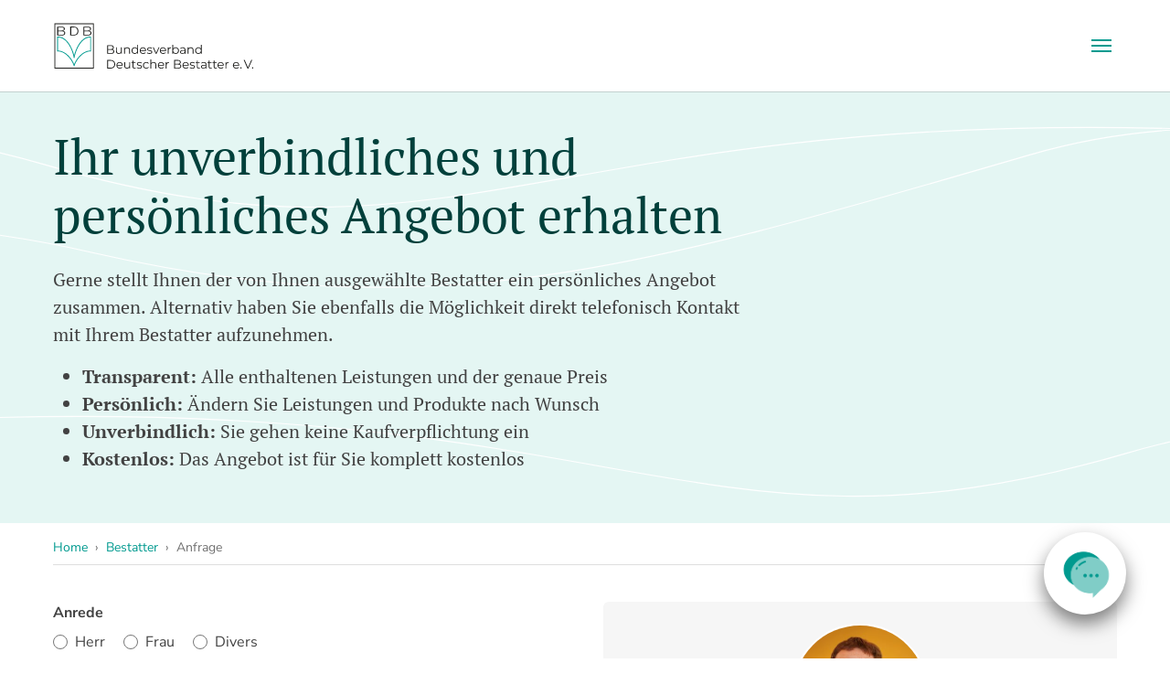

--- FILE ---
content_type: text/html; charset=utf-8
request_url: https://www.bestatter.de/bestatter/anfrage/65191-wiesbaden-bestattungenfraund-amelung-ohg/baumbestattung/
body_size: 17247
content:
<!DOCTYPE html>
<html lang="de">
<head>

<meta charset="utf-8">
<!-- 
	Made by MEDIUM - www.medium.ag

	This website is powered by TYPO3 - inspiring people to share!
	TYPO3 is a free open source Content Management Framework initially created by Kasper Skaarhoj and licensed under GNU/GPL.
	TYPO3 is copyright 1998-2026 of Kasper Skaarhoj. Extensions are copyright of their respective owners.
	Information and contribution at https://typo3.org/
-->


<link rel="icon" href="/_assets/9b80d86a98af3ecc38aabe297d2c3695/Icons/favicon.ico" type="image/vnd.microsoft.icon">
<title>Anfrage an Bestattungen
Fraund / Amelung oHG - Wiesbaden</title>
<meta http-equiv="x-ua-compatible" content="IE=edge">
<meta name="generator" content="TYPO3 CMS">
<meta name="description" content="Gerne stellen wir Ihnen ein persönliches Angebot zusammen. Alternativ haben Sie auch die Möglichkeit direkt mit uns telefonisch in Kontakt zu treten.">
<meta name="robots" content="noindex,follow">
<meta name="viewport" content="width=device-width, initial-scale=1, shrink-to-fit=no">
<meta name="twitter:card" content="summary">
<meta name="apple-mobile-web-app-capable" content="no">
<meta name="google" content="notranslate">
<meta name="format-detection" content="telephone=no">

<link rel="stylesheet" href="/typo3temp/assets/compressed/merged-42e5b217ff85577b2d1c60b73b27e87b-a135a9ace4607a1b0b89a4f1d6876c54.css?1767952390" media="all">
<link rel="stylesheet" href="/typo3temp/assets/compressed/merged-4f261870c1777f0da1fd7a9369f81f75-9fe3540cb663561d6d404913328d1a1d.css?1767952393" media="all">






<!-- CCM19 -->
      <script src="https://websitecheck.epccm19.com/app.js?apiKey=1692fee25aa0f5763777c029bef436a15f06873d4d081221&amp;domain=682c573214a6382e0f0ae183" referrerpolicy="origin"></script>
      <!-- CCM19 --><!-- Google Tag Manager -->
        <script>(function(w,d,s,l,i){w[l]=w[l]||[];w[l].push({'gtm.start':
        new Date().getTime(),event:'gtm.js'});var f=d.getElementsByTagName(s)[0],
        j=d.createElement(s),dl=l!='dataLayer'?'&l='+l:'';j.async=true;j.src=
        'https://www.googletagmanager.com/gtm.js?id='+i+dl;f.parentNode.insertBefore(j,f);
        })(window,document,'script','dataLayer','GTM-55X37VM');</script>
        <!-- End Google Tag Manager -->        <link rel="apple-touch-icon" sizes="180x180" href="/_assets/a69951bcb5ad48c97364bb7856e5bec2/Meta/apple-touch-icon.png">
        <link rel="icon" type="image/png" sizes="32x32" href="/_assets/a69951bcb5ad48c97364bb7856e5bec2/Meta/favicon-32x32.png">
        <link rel="icon" type="image/png" sizes="16x16" href="/_assets/a69951bcb5ad48c97364bb7856e5bec2/Meta/favicon-16x16.png">
        <link rel="manifest" href="/_assets/a69951bcb5ad48c97364bb7856e5bec2/Meta/site.webmanifest">
        <link rel="mask-icon" href="/_assets/a69951bcb5ad48c97364bb7856e5bec2/Meta/safari-pinned-tab.svg" color="#5bbad5">
        <meta name="msapplication-TileColor" content="#da532c">
        <meta name="theme-color" content="#ffffff">
<!-- This site is optimized with the Yoast SEO for TYPO3 plugin - https://yoast.com/typo3-extensions-seo/ -->
<script type="application/ld+json">[{"@context":"https:\/\/www.schema.org","@type":"BreadcrumbList","itemListElement":[{"@type":"ListItem","position":1,"item":{"@id":"https:\/\/www.bestatter.de\/","name":"Home"}},{"@type":"ListItem","position":2,"item":{"@id":"https:\/\/www.bestatter.de\/bestatter\/","name":"Bestatter"}},{"@type":"ListItem","position":3,"item":{"@id":"https:\/\/www.bestatter.de\/bestatter\/anfrage\/","name":"Anfrage"}}]}]</script>
</head>
<body class="page-215 pagelevel-2 language-0 backendlayout-simple layout-default">

<div id="top"></div>

<div class="body-bg body-bg-top" 
    
>

    



    




    <a class="visually-hidden-focusable page-skip-link" href="#page-content">
        <span>Zum Hauptinhalt springen</span>
    </a>
    <a class="visually-hidden-focusable page-skip-link" href="#page-footer">
        <span>Skip to page footer</span>
    </a>

    




<header id="page-header" class="bp-page-header navbar navbar-mainnavigation navbar-default navbar-has-image navbar-top navbar-fixed-top">
    <div class="container container-mainnavigation">
        
<a class="navbar-brand navbar-brand-image" title="Bundesverband Deutscher Bestatter e. V." href="/">
    <svg id="logo-bestatter" class="navbar-brand-logo-normal" alt="Bundesverband Deutscher Bestatter e. V." height="51" width="220" xmlns="http://www.w3.org/2000/svg" width="503.37" height="117.63" version="1.1" viewBox="0 0 503.37 117.63">
        <g id="logo-name">
            <g id="logo-name-top">
                <path d="M151.35,69.92c.77.92,1.16,2.1,1.16,3.54,0,1.86-.69,3.29-2.06,4.29s-3.4,1.5-6.08,1.5h-9.97v-21.67h9.35c2.41,0,4.29.49,5.62,1.46,1.33.97,2,2.34,2,4.12,0,1.2-.29,2.21-.88,3.05-.59.84-1.4,1.46-2.43,1.87,1.41.3,2.51.92,3.29,1.84ZM136.69,59.47v7.86h6.9c1.75,0,3.11-.34,4.06-1.01.95-.67,1.42-1.65,1.42-2.93s-.47-2.25-1.42-2.92-2.3-1.01-4.06-1.01h-6.9v.01ZM148.73,76.37c.99-.66,1.49-1.69,1.49-3.1,0-2.7-1.96-4.06-5.88-4.06h-7.65v8.14h7.65c1.93.01,3.4-.32,4.39-.98Z" fill="#1d1d1b" />
                <path d="M171.7,62.97v16.28h-2.11v-2.97c-.58.99-1.37,1.76-2.38,2.31-1.01.55-2.17.82-3.47.82-2.13,0-3.8-.59-5.03-1.78s-1.84-2.93-1.84-5.22v-9.44h2.2v9.23c0,1.71.42,3.02,1.27,3.9.85.89,2.05,1.33,3.62,1.33,1.71,0,3.07-.52,4.06-1.56.99-1.04,1.48-2.49,1.48-4.35v-8.55s2.2,0,2.2,0Z" fill="#1d1d1b" />
                <path d="M190.36,64.62c1.21,1.19,1.81,2.92,1.81,5.19v9.44h-2.2v-9.23c0-1.69-.42-2.98-1.27-3.87s-2.05-1.33-3.62-1.33c-1.76,0-3.14.52-4.16,1.56s-1.53,2.48-1.53,4.32v8.55h-2.2v-16.28h2.11v3c.6-.99,1.43-1.76,2.49-2.31,1.06-.55,2.29-.82,3.7-.82,2.03,0,3.66.6,4.87,1.78Z" fill="#1d1d1b" />
                <path d="M212.69,56.28v22.97h-2.11v-3.22c-.66,1.09-1.53,1.93-2.62,2.51-1.08.58-2.31.87-3.67.87-1.53,0-2.91-.35-4.15-1.05-1.24-.7-2.21-1.68-2.91-2.94s-1.05-2.69-1.05-4.3.35-3.04,1.05-4.3,1.67-2.23,2.91-2.93c1.24-.69,2.62-1.04,4.15-1.04,1.32,0,2.51.27,3.58.82,1.06.55,1.94,1.35,2.62,2.4v-9.78h2.2v-.01ZM207.57,76.66c.92-.53,1.64-1.27,2.17-2.24s.79-2.08.79-3.31c0-1.24-.26-2.34-.79-3.31s-1.25-1.72-2.17-2.24c-.92-.53-1.94-.79-3.08-.79-1.16,0-2.19.26-3.11.79s-1.64,1.27-2.17,2.24-.79,2.07-.79,3.31.26,2.34.79,3.31,1.25,1.72,2.17,2.24c.92.53,1.95.79,3.11.79,1.13.01,2.16-.26,3.08-.79Z" fill="#1d1d1b" />
                <path d="M232.72,71.79h-13.62c.12,1.69.77,3.06,1.95,4.1s2.66,1.56,4.46,1.56c1.01,0,1.94-.18,2.79-.54.85-.36,1.58-.89,2.2-1.59l1.24,1.43c-.72.87-1.63,1.53-2.71,1.98-1.08.45-2.27.68-3.58.68-1.67,0-3.15-.36-4.44-1.07-1.29-.71-2.3-1.7-3.02-2.96s-1.08-2.68-1.08-4.27.34-3.01,1.04-4.27c.69-1.26,1.64-2.24,2.85-2.94s2.56-1.05,4.07-1.05,2.86.35,4.06,1.05,2.14,1.68,2.82,2.93c.68,1.25,1.02,2.68,1.02,4.29l-.05.67ZM220.91,66.23c-1.06,1-1.67,2.31-1.81,3.92h11.55c-.15-1.61-.75-2.92-1.81-3.92s-2.39-1.5-3.98-1.5c-1.57,0-2.89.5-3.95,1.5Z" fill="#1d1d1b" />
                <path d="M237.82,78.83c-1.21-.38-2.15-.86-2.83-1.44l.99-1.73c.68.54,1.54.98,2.57,1.32,1.03.34,2.11.51,3.22.51,1.49,0,2.59-.23,3.3-.7.71-.47,1.07-1.12,1.07-1.97,0-.6-.2-1.07-.59-1.41-.39-.34-.89-.6-1.49-.77-.6-.18-1.39-.35-2.38-.51-1.32-.25-2.38-.5-3.19-.76-.8-.26-1.49-.7-2.06-1.32-.57-.62-.85-1.48-.85-2.57,0-1.36.57-2.48,1.7-3.34,1.13-.87,2.71-1.3,4.74-1.3,1.05,0,2.11.14,3.16.42s1.92.64,2.6,1.1l-.96,1.76c-1.34-.93-2.94-1.39-4.8-1.39-1.4,0-2.46.25-3.17.74-.71.5-1.07,1.14-1.07,1.95,0,.62.2,1.11.6,1.49.4.37.9.64,1.5.82s1.42.36,2.48.54c1.3.25,2.34.5,3.13.74.78.25,1.46.67,2.01,1.27s.84,1.42.84,2.48c0,1.42-.59,2.55-1.78,3.39s-2.83,1.25-4.94,1.25c-1.33,0-2.6-.19-3.8-.57Z" fill="#1d1d1b" />
                <path d="M266.53,62.97l-7.24,16.28h-2.26l-7.21-16.28h2.29l6.1,13.87,6.16-13.87s2.16,0,2.16,0Z" fill="#1d1d1b" />
                <path d="M283.31,71.79h-13.62c.12,1.69.77,3.06,1.95,4.1s2.66,1.56,4.46,1.56c1.01,0,1.94-.18,2.79-.54s1.58-.89,2.2-1.59l1.24,1.43c-.72.87-1.63,1.53-2.71,1.98-1.08.45-2.27.68-3.58.68-1.67,0-3.15-.36-4.44-1.07s-2.3-1.7-3.02-2.96-1.08-2.68-1.08-4.27.34-3.01,1.04-4.27c.69-1.26,1.64-2.24,2.85-2.94s2.56-1.05,4.07-1.05,2.86.35,4.06,1.05,2.14,1.68,2.82,2.93,1.02,2.68,1.02,4.29l-.05.67ZM271.5,66.23c-1.06,1-1.67,2.31-1.81,3.92h11.55c-.15-1.61-.75-2.92-1.81-3.92s-2.39-1.5-3.98-1.5c-1.57,0-2.89.5-3.95,1.5Z" fill="#1d1d1b" />
                <path d="M291.84,63.68c1.02-.56,2.28-.84,3.79-.84v2.14l-.53-.03c-1.71,0-3.05.53-4.02,1.58s-1.45,2.53-1.45,4.43v8.3h-2.2v-16.29h2.11v3.19c.51-1.1,1.28-1.93,2.3-2.48Z" fill="#1d1d1b" />
                <path d="M311.73,63.88c1.24.69,2.21,1.67,2.91,2.93.7,1.26,1.05,2.69,1.05,4.3s-.35,3.05-1.05,4.3c-.7,1.26-1.67,2.24-2.91,2.94-1.24.7-2.62,1.05-4.15,1.05-1.36,0-2.59-.29-3.67-.87-1.08-.58-1.95-1.41-2.62-2.51v3.22h-2.11v-22.96h2.2v9.78c.68-1.05,1.55-1.85,2.62-2.4,1.06-.55,2.25-.82,3.58-.82,1.53,0,2.91.35,4.15,1.04ZM310.52,76.66c.93-.53,1.66-1.27,2.18-2.24.53-.97.79-2.08.79-3.31,0-1.24-.26-2.34-.79-3.31s-1.25-1.72-2.18-2.24c-.93-.53-1.96-.79-3.1-.79-1.16,0-2.19.26-3.11.79-.92.53-1.64,1.27-2.17,2.24s-.79,2.07-.79,3.31.26,2.34.79,3.31,1.25,1.72,2.17,2.24c.92.53,1.95.79,3.11.79,1.14.01,2.17-.26,3.1-.79Z" fill="#1d1d1b" />
                <path d="M330.52,64.44c1.13,1.06,1.7,2.64,1.7,4.72v10.09h-2.11v-2.54c-.5.84-1.22,1.51-2.18,1.98s-2.1.71-3.42.71c-1.82,0-3.26-.43-4.33-1.3-1.07-.87-1.61-2.01-1.61-3.44,0-1.38.5-2.5,1.5-3.34,1-.85,2.59-1.27,4.78-1.27h5.17v-.99c0-1.4-.39-2.47-1.18-3.2-.78-.73-1.93-1.1-3.44-1.1-1.03,0-2.02.17-2.97.51-.95.34-1.77.81-2.45,1.41l-.99-1.64c.83-.7,1.82-1.24,2.97-1.63,1.16-.38,2.37-.57,3.65-.57,2.15,0,3.78.53,4.91,1.6ZM328.05,76.82c.89-.57,1.55-1.39,1.98-2.46v-2.66h-5.11c-2.79,0-4.18.97-4.18,2.91,0,.95.36,1.7,1.08,2.24.72.55,1.73.82,3.03.82,1.25,0,2.31-.28,3.2-.85Z" fill="#1d1d1b" />
                <path d="M350.79,64.62c1.21,1.19,1.81,2.92,1.81,5.19v9.44h-2.2v-9.23c0-1.69-.42-2.98-1.27-3.87-.85-.89-2.05-1.33-3.62-1.33-1.76,0-3.14.52-4.16,1.56s-1.53,2.48-1.53,4.32v8.55h-2.2v-16.28h2.11v3c.6-.99,1.43-1.76,2.49-2.31s2.29-.82,3.7-.82c2.03,0,3.66.6,4.87,1.78Z" fill="#1d1d1b" />
                <path d="M373.12,56.28v22.97h-2.11v-3.22c-.66,1.09-1.53,1.93-2.62,2.51-1.08.58-2.31.87-3.67.87-1.53,0-2.91-.35-4.15-1.05-1.24-.7-2.21-1.68-2.91-2.94s-1.05-2.69-1.05-4.3.35-3.04,1.05-4.3c.7-1.26,1.67-2.23,2.91-2.93,1.24-.69,2.62-1.04,4.15-1.04,1.32,0,2.51.27,3.58.82,1.06.55,1.94,1.35,2.62,2.4v-9.78h2.2v-.01ZM368,76.66c.92-.53,1.64-1.27,2.17-2.24s.79-2.08.79-3.31c0-1.24-.26-2.34-.79-3.31s-1.25-1.72-2.17-2.24c-.92-.53-1.94-.79-3.08-.79-1.16,0-2.19.26-3.11.79-.92.53-1.64,1.27-2.17,2.24s-.79,2.07-.79,3.31.26,2.34.79,3.31,1.25,1.72,2.17,2.24c.92.53,1.95.79,3.11.79,1.13.01,2.16-.26,3.08-.79Z" fill="#1d1d1b" />
            </g>
            <g id="logo-name-bottom">
                <path d="M134.4,94.73h8.82c2.29,0,4.31.46,6.07,1.38,1.75.92,3.12,2.2,4.09,3.84s1.45,3.52,1.45,5.62-.49,3.98-1.45,5.62c-.97,1.64-2.33,2.92-4.09,3.84s-3.78,1.38-6.07,1.38h-8.82v-21.68ZM143.1,114.42c1.9,0,3.56-.38,4.98-1.13s2.53-1.8,3.31-3.13c.78-1.33,1.18-2.86,1.18-4.6s-.39-3.27-1.18-4.6c-.78-1.33-1.89-2.37-3.31-3.13-1.42-.75-3.08-1.13-4.98-1.13h-6.41v17.71h6.41v.01Z" fill="#1d1d1b" />
                <path d="M173.78,108.94h-13.62c.12,1.69.77,3.06,1.95,4.1s2.66,1.56,4.46,1.56c1.01,0,1.94-.18,2.79-.54.85-.36,1.58-.89,2.2-1.59l1.24,1.43c-.72.87-1.63,1.53-2.71,1.98-1.08.45-2.27.68-3.58.68-1.67,0-3.15-.36-4.44-1.07-1.29-.71-2.3-1.7-3.02-2.96s-1.08-2.68-1.08-4.27.34-3.01,1.04-4.27c.69-1.26,1.64-2.24,2.85-2.94,1.21-.7,2.56-1.05,4.07-1.05s2.86.35,4.06,1.05c1.2.7,2.14,1.68,2.82,2.93.68,1.25,1.02,2.68,1.02,4.29l-.05.67ZM161.97,103.38c-1.06,1-1.67,2.31-1.81,3.92h11.55c-.15-1.61-.75-2.92-1.81-3.92s-2.39-1.5-3.98-1.5c-1.58,0-2.89.5-3.95,1.5Z" fill="#1d1d1b" />
                <path d="M192.54,100.12v16.28h-2.11v-2.97c-.58.99-1.37,1.76-2.38,2.31-1.01.55-2.17.82-3.47.82-2.13,0-3.8-.59-5.03-1.78s-1.84-2.93-1.84-5.22v-9.44h2.2v9.23c0,1.71.42,3.02,1.27,3.9.85.89,2.05,1.33,3.62,1.33,1.71,0,3.07-.52,4.06-1.56.99-1.04,1.48-2.49,1.48-4.35v-8.55s2.2,0,2.2,0Z" fill="#1d1d1b" />
                <path d="M206.9,115.41c-.41.37-.93.65-1.53.85-.61.19-1.24.29-1.9.29-1.53,0-2.7-.41-3.53-1.24-.83-.82-1.24-1.99-1.24-3.5v-9.84h-2.91v-1.86h2.91v-3.56h2.2v3.56h4.95v1.86h-4.95v9.72c0,.97.24,1.71.73,2.21.48.51,1.18.76,2.09.76.45,0,.89-.07,1.32-.22.42-.14.79-.35,1.1-.62l.76,1.59Z" fill="#1d1d1b" />
                <path d="M211.96,115.98c-1.21-.38-2.15-.86-2.83-1.44l.99-1.73c.68.54,1.54.98,2.57,1.32,1.03.34,2.11.51,3.22.51,1.49,0,2.59-.23,3.3-.7.71-.47,1.07-1.12,1.07-1.97,0-.6-.2-1.07-.59-1.41-.39-.34-.89-.6-1.49-.77-.6-.18-1.39-.35-2.38-.51-1.32-.25-2.38-.5-3.19-.76-.8-.26-1.49-.7-2.06-1.32-.57-.62-.85-1.48-.85-2.57,0-1.36.57-2.48,1.7-3.34,1.13-.87,2.71-1.3,4.74-1.3,1.05,0,2.11.14,3.16.42s1.92.64,2.6,1.1l-.96,1.76c-1.34-.93-2.94-1.39-4.8-1.39-1.4,0-2.46.25-3.17.74-.71.5-1.07,1.14-1.07,1.95,0,.62.2,1.11.6,1.49.4.37.9.64,1.5.82s1.42.36,2.48.54c1.3.25,2.34.5,3.13.74.78.25,1.46.67,2.01,1.27s.84,1.42.84,2.48c0,1.42-.59,2.55-1.78,3.39s-2.83,1.25-4.94,1.25c-1.33,0-2.59-.18-3.8-.57Z" fill="#1d1d1b" />
                <path d="M229.02,115.5c-1.27-.7-2.27-1.69-2.99-2.96s-1.08-2.7-1.08-4.29.36-3.01,1.08-4.27c.72-1.26,1.72-2.24,2.99-2.94,1.27-.7,2.71-1.05,4.32-1.05,1.4,0,2.66.27,3.76.82,1.1.55,1.98,1.35,2.62,2.4l-1.64,1.11c-.54-.81-1.22-1.41-2.04-1.81-.83-.4-1.72-.6-2.69-.6-1.18,0-2.23.26-3.17.79s-1.67,1.27-2.2,2.24-.79,2.07-.79,3.31c0,1.26.26,2.37.79,3.33s1.26,1.7,2.2,2.23,2,.79,3.17.79c.97,0,1.87-.2,2.69-.59.83-.39,1.51-.99,2.04-1.8l1.64,1.11c-.64,1.05-1.52,1.85-2.63,2.4s-2.36.82-3.75.82c-1.61.01-3.05-.34-4.32-1.04Z" fill="#1d1d1b" />
                <path d="M256.7,101.77c1.21,1.19,1.81,2.92,1.81,5.19v9.44h-2.2v-9.23c0-1.69-.42-2.98-1.27-3.87s-2.05-1.33-3.62-1.33c-1.76,0-3.14.52-4.16,1.56s-1.53,2.48-1.53,4.32v8.55h-2.2v-22.97h2.2v9.54c.6-.95,1.42-1.68,2.48-2.2s2.26-.77,3.62-.77c2.04-.01,3.66.59,4.87,1.77Z" fill="#1d1d1b" />
                <path d="M278.36,108.94h-13.62c.12,1.69.77,3.06,1.95,4.1s2.66,1.56,4.46,1.56c1.01,0,1.94-.18,2.79-.54s1.58-.89,2.2-1.59l1.24,1.43c-.72.87-1.63,1.53-2.71,1.98-1.08.45-2.27.68-3.58.68-1.67,0-3.15-.36-4.44-1.07s-2.3-1.7-3.02-2.96-1.08-2.68-1.08-4.27.35-3.01,1.04-4.27c.69-1.26,1.64-2.24,2.85-2.94,1.21-.7,2.56-1.05,4.07-1.05s2.86.35,4.06,1.05c1.2.7,2.14,1.68,2.82,2.93s1.02,2.68,1.02,4.29l-.05.67ZM266.54,103.38c-1.06,1-1.67,2.31-1.81,3.92h11.55c-.15-1.61-.75-2.92-1.81-3.92s-2.39-1.5-3.98-1.5c-1.57,0-2.88.5-3.95,1.5Z" fill="#1d1d1b" />
                <path d="M286.89,100.83c1.02-.56,2.28-.84,3.79-.84v2.14l-.53-.03c-1.71,0-3.05.53-4.02,1.58s-1.45,2.53-1.45,4.43v8.3h-2.2v-16.28h2.11v3.19c.5-1.11,1.27-1.93,2.3-2.49Z" fill="#1d1d1b" />
                <path d="M320.41,107.07c.77.92,1.16,2.1,1.16,3.54,0,1.86-.69,3.29-2.06,4.29s-3.4,1.5-6.08,1.5h-9.97v-21.67h9.35c2.41,0,4.29.49,5.62,1.46s2,2.34,2,4.12c0,1.2-.29,2.21-.88,3.05-.59.84-1.4,1.46-2.43,1.87,1.42.3,2.52.92,3.29,1.84ZM305.75,96.62v7.86h6.9c1.75,0,3.11-.34,4.06-1.01.95-.67,1.42-1.65,1.42-2.93s-.47-2.25-1.42-2.92-2.3-1.01-4.06-1.01h-6.9v.01ZM317.8,113.52c.99-.66,1.49-1.69,1.49-3.1,0-2.7-1.96-4.06-5.88-4.06h-7.65v8.14h7.65c1.93.01,3.4-.32,4.39-.98Z" fill="#1d1d1b" />
                <path d="M340.55,108.94h-13.62c.12,1.69.77,3.06,1.95,4.1s2.66,1.56,4.46,1.56c1.01,0,1.94-.18,2.79-.54s1.58-.89,2.2-1.59l1.24,1.43c-.72.87-1.63,1.53-2.71,1.98-1.08.45-2.27.68-3.58.68-1.67,0-3.15-.36-4.44-1.07s-2.3-1.7-3.02-2.96-1.08-2.68-1.08-4.27.35-3.01,1.04-4.27c.69-1.26,1.64-2.24,2.85-2.94,1.21-.7,2.56-1.05,4.07-1.05s2.86.35,4.06,1.05c1.2.7,2.14,1.68,2.82,2.93s1.02,2.68,1.02,4.29l-.05.67ZM328.74,103.38c-1.06,1-1.67,2.31-1.81,3.92h11.55c-.15-1.61-.75-2.92-1.81-3.92s-2.39-1.5-3.98-1.5c-1.57,0-2.89.5-3.95,1.5Z" fill="#1d1d1b" />
                <path d="M345.65,115.98c-1.21-.38-2.15-.86-2.83-1.44l.99-1.73c.68.54,1.54.98,2.57,1.32s2.11.51,3.22.51c1.49,0,2.59-.23,3.3-.7.71-.47,1.07-1.12,1.07-1.97,0-.6-.2-1.07-.59-1.41s-.89-.6-1.49-.77c-.6-.18-1.39-.35-2.38-.51-1.32-.25-2.38-.5-3.19-.76-.8-.26-1.49-.7-2.06-1.32s-.85-1.48-.85-2.57c0-1.36.57-2.48,1.7-3.34,1.13-.87,2.71-1.3,4.74-1.3,1.05,0,2.11.14,3.16.42,1.05.28,1.92.64,2.6,1.1l-.96,1.76c-1.34-.93-2.94-1.39-4.8-1.39-1.4,0-2.46.25-3.17.74-.71.5-1.07,1.14-1.07,1.95,0,.62.2,1.11.6,1.49.4.37.9.64,1.5.82s1.42.36,2.48.54c1.3.25,2.34.5,3.13.74s1.46.67,2.01,1.27c.56.6.84,1.42.84,2.48,0,1.42-.59,2.55-1.78,3.39s-2.83,1.25-4.94,1.25c-1.33,0-2.6-.18-3.8-.57Z" fill="#1d1d1b" />
                <path d="M369.16,115.41c-.41.37-.93.65-1.53.85-.61.19-1.24.29-1.9.29-1.53,0-2.7-.41-3.53-1.24-.83-.82-1.24-1.99-1.24-3.5v-9.84h-2.91v-1.86h2.91v-3.56h2.2v3.56h4.95v1.86h-4.95v9.72c0,.97.24,1.71.73,2.21.48.51,1.18.76,2.09.76.45,0,.89-.07,1.32-.22.42-.14.79-.35,1.1-.62l.76,1.59Z" fill="#1d1d1b" />
                <path d="M383.43,101.59c1.13,1.06,1.7,2.64,1.7,4.72v10.09h-2.11v-2.54c-.5.84-1.22,1.51-2.18,1.98s-2.1.71-3.42.71c-1.82,0-3.26-.43-4.33-1.3-1.07-.87-1.61-2.01-1.61-3.44,0-1.38.5-2.5,1.5-3.34,1-.85,2.59-1.27,4.78-1.27h5.17v-.99c0-1.4-.39-2.47-1.18-3.2-.78-.73-1.93-1.1-3.44-1.1-1.03,0-2.02.17-2.97.51-.95.34-1.77.81-2.45,1.41l-.99-1.64c.83-.7,1.82-1.24,2.97-1.63,1.16-.38,2.37-.57,3.65-.57,2.14,0,3.78.53,4.91,1.6ZM380.95,113.97c.89-.57,1.55-1.39,1.98-2.46v-2.66h-5.11c-2.79,0-4.18.97-4.18,2.91,0,.95.36,1.7,1.08,2.24.72.55,1.73.82,3.03.82,1.25,0,2.32-.28,3.2-.85Z" fill="#1d1d1b" />
                <path d="M398.94,115.41c-.41.37-.93.65-1.53.85-.61.19-1.24.29-1.9.29-1.53,0-2.7-.41-3.53-1.24-.83-.82-1.24-1.99-1.24-3.5v-9.84h-2.91v-1.86h2.91v-3.56h2.2v3.56h4.95v1.86h-4.95v9.72c0,.97.24,1.71.73,2.21.48.51,1.18.76,2.09.76.45,0,.89-.07,1.32-.22.42-.14.79-.35,1.1-.62l.76,1.59Z" fill="#1d1d1b" />
                <path d="M411.67,115.41c-.41.37-.93.65-1.53.85-.61.19-1.24.29-1.9.29-1.53,0-2.7-.41-3.53-1.24-.83-.82-1.24-1.99-1.24-3.5v-9.84h-2.91v-1.86h2.91v-3.56h2.2v3.56h4.95v1.86h-4.95v9.72c0,.97.24,1.71.73,2.21.48.51,1.18.76,2.09.76.45,0,.89-.07,1.32-.22.42-.14.79-.35,1.1-.62l.76,1.59Z" fill="#1d1d1b" />
                <path d="M428.97,108.94h-13.62c.12,1.69.77,3.06,1.95,4.1s2.66,1.56,4.46,1.56c1.01,0,1.94-.18,2.79-.54s1.58-.89,2.2-1.59l1.24,1.43c-.72.87-1.63,1.53-2.71,1.98-1.08.45-2.27.68-3.58.68-1.67,0-3.15-.36-4.44-1.07s-2.3-1.7-3.02-2.96-1.08-2.68-1.08-4.27.35-3.01,1.04-4.27c.69-1.26,1.64-2.24,2.85-2.94,1.21-.7,2.56-1.05,4.07-1.05s2.86.35,4.06,1.05c1.2.7,2.14,1.68,2.82,2.93s1.02,2.68,1.02,4.29l-.05.67ZM417.16,103.38c-1.06,1-1.67,2.31-1.81,3.92h11.55c-.15-1.61-.75-2.92-1.81-3.92s-2.39-1.5-3.98-1.5c-1.57,0-2.89.5-3.95,1.5Z" fill="#1d1d1b" />
                <path d="M437.5,100.83c1.02-.56,2.28-.84,3.79-.84v2.14l-.53-.03c-1.71,0-3.05.53-4.02,1.58s-1.45,2.53-1.45,4.43v8.3h-2.2v-16.28h2.11v3.19c.51-1.11,1.28-1.93,2.3-2.49Z" fill="#1d1d1b" />
                <path d="M467.79,108.94h-13.62c.12,1.69.77,3.06,1.95,4.1s2.66,1.56,4.46,1.56c1.01,0,1.94-.18,2.79-.54s1.58-.89,2.2-1.59l1.24,1.43c-.72.87-1.63,1.53-2.71,1.98-1.08.45-2.27.68-3.58.68-1.67,0-3.15-.36-4.44-1.07s-2.3-1.7-3.02-2.96-1.08-2.68-1.08-4.27.35-3.01,1.04-4.27c.69-1.26,1.64-2.24,2.85-2.94,1.21-.7,2.56-1.05,4.07-1.05s2.86.35,4.06,1.05c1.2.7,2.14,1.68,2.82,2.93s1.02,2.68,1.02,4.29l-.05.67ZM455.98,103.38c-1.06,1-1.67,2.31-1.81,3.92h11.55c-.15-1.61-.75-2.92-1.81-3.92s-2.39-1.5-3.98-1.5c-1.57,0-2.88.5-3.95,1.5Z" fill="#1d1d1b" />
                <path d="M471.12,116.06c-.32-.33-.48-.73-.48-1.21s.16-.87.48-1.19.71-.48,1.16-.48.85.16,1.18.48.5.72.5,1.19-.17.88-.5,1.21-.72.5-1.18.5c-.45-.01-.84-.17-1.16-.5Z" fill="#1d1d1b" />
                <path d="M500.58,94.73l-9.6,21.67h-2.26l-9.6-21.67h2.48l8.3,18.82,8.36-18.82h2.32Z" fill="#1d1d1b" />
                <path d="M500.5,116.06c-.32-.33-.48-.73-.48-1.21s.16-.87.48-1.19.71-.48,1.16-.48.85.16,1.18.48.5.72.5,1.19-.17.88-.5,1.21-.72.5-1.18.5c-.45-.01-.84-.17-1.16-.5Z" fill="#1d1d1b" />
            </g>
        </g>
        <g id="logo-icon">
            <rect x="1.6" y="2.54" width="99.35" height="113.71" fill="#fff" />
            <g>
                <path d="M11.09,22.32h8.45c4.3,0,6.79,1.48,6.79,4.34,0,3.57-3.14,4.64-6.79,4.61h-8.45s0-8.95,0-8.95ZM8.64,33.1h10.91c8.38,0,9.25-4.24,9.25-6.38,0-2.92-2.13-5.09-5.46-5.47v-.06c2.67-.5,4.48-2.67,4.48-5.03,0-4.18-3.94-5.49-8.27-5.49h-10.91v22.43ZM11.09,12.48h8.45c3.83,0,5.81,1.42,5.81,4.21,0,2.11-1.88,3.81-5.81,3.81h-8.45s0-8.02,0-8.02Z" fill="#1d1d1b" />
                <path d="M43.84,12.48h5.24c7.4-.03,10.62,2.7,10.62,9.39s-3.21,9.43-10.62,9.39h-5.24s0-18.78,0-18.78ZM41.39,33.09h8.92c7.76-.16,11.85-3.86,11.85-11.22s-4.08-11.06-11.85-11.21h-8.92v22.43Z" fill="#1d1d1b" />
                <path d="M77.24,22.32h8.45c4.3,0,6.79,1.47,6.79,4.34,0,3.57-3.14,4.64-6.79,4.61h-8.45v-8.95ZM74.78,33.1h10.91c8.38,0,9.24-4.24,9.24-6.38,0-2.92-2.13-5.09-5.46-5.47v-.06c2.68-.5,4.48-2.67,4.48-5.02,0-4.18-3.94-5.5-8.27-5.5h-10.9v22.43ZM77.24,12.49h8.45c3.83,0,5.82,1.42,5.82,4.21,0,2.11-1.88,3.81-5.82,3.81h-8.45v-8.02Z" fill="#1d1d1b" />
            </g>
            <path d="M3.65,4.59h95.25v109.62H3.65V4.59ZM1.6,116.25h99.35V2.54H1.6v113.71Z" fill="#1d1d1b" />
            <path d="M91.73,70.9c-21.1.75-36.25,23.06-40.46,34.59-4.2-11.53-19.35-33.84-40.45-34.59v-33.14c27.5,1.15,39.47,45.38,39.47,52.46h1.97c0-7.07,11.97-51.31,39.47-52.46v33.14ZM92.83,35.54c-25,0-37.83,31.84-41.55,47.37v.01-.01c-3.73-15.53-16.56-47.37-41.56-47.37h-1.1v37.53h1.1c24.21,0,40.55,31.06,40.55,37.51h2c0-6.46,16.34-37.51,40.55-37.51h1.1v-37.53h-1.09Z" fill="#009a8f" />
        </g>
    </svg>
</a>


        
            
<div class="d-flex align-items-center gap-2">
    
    <button class="navbar-toggler collapsed" type="button" data-bs-toggle="collapse" data-bs-target="#mainnavigation" aria-controls="mainnavigation" aria-expanded="false" aria-label="Navigation umschalten">
        <span class="navbar-toggler-icon"></span>
    </button>
</div>


            <nav aria-label="Main navigation" id="mainnavigation" class="collapse navbar-collapse">
                

    <ul id="top_navigation" class="top-navigation">
        
            <li>
                <a href="tel:+492111600886">
                
                    <span class="top-navigation-link-icon">
                        <svg xmlns="http://www.w3.org/2000/svg" viewBox="0 0 512 512" fill="currentColor" class="" width="16" height="16" aria-hidden="true">
  <path d="M375.8 275.2c-16.4-7-35.4-2.4-46.7 11.4l-33.2 40.6c-46-26.7-84.4-65.1-111.1-111.1L225.3 183c13.8-11.3 18.5-30.3 11.4-46.7l-48-112C181.2 6.7 162.3-3.1 143.6 .9l-112 24C13.2 28.8 0 45.1 0 64c0 0 0 0 0 0C0 300.7 183.5 494.5 416 510.9c4.5 .3 9.1 .6 13.7 .8c0 0 0 0 0 0c0 0 0 0 .1 0c6.1 .2 12.1 .4 18.3 .4c0 0 0 0 0 0c18.9 0 35.2-13.2 39.1-31.6l24-112c4-18.7-5.8-37.6-23.4-45.1l-112-48zM447.7 480C218.1 479.8 32 293.7 32 64c0 0 0 0 0 0s0 0 0 0s0 0 0 0s0 0 0 0s0 0 0 0s0 0 0 0s0 0 0 0s0 0 0 0s0 0 0 0s0 0 0 0s0 0 0 0s0 0 0 0s0 0 0 0s0 0 0 0s0 0 0 0s0 0 0 0s0 0 0 0s0 0 0 0s0 0 0 0s0 0 0 0s0 0 0 0s0 0 0 0s0 0 0 0s0 0 0 0c0-3.8 2.6-7 6.3-7.8l112-24c3.7-.8 7.5 1.2 9 4.7l48 112c1.4 3.3 .5 7.1-2.3 9.3l-40.6 33.2c-12.1 9.9-15.3 27.2-7.4 40.8c29.5 50.9 71.9 93.3 122.7 122.7c13.6 7.9 30.9 4.7 40.8-7.4l33.2-40.6c2.3-2.8 6.1-3.7 9.3-2.3l112 48c3.5 1.5 5.5 5.3 4.7 9l-24 112c-.8 3.7-4.1 6.3-7.8 6.3c-.1 0-.2 0-.3 0z"/>
</svg>
                    </span>
                
                <span class="top-navigation-link-text">
                    Notfall 0211-1600886
                </span>
                </a>
                </li>
        
            <li>
                <a href="https://shop.bestatter.de/">
                
                    <span class="top-navigation-link-icon">
                        <svg xmlns="http://www.w3.org/2000/svg" viewBox="0 0 576 512" fill="currentColor" class="" width="16" height="16" aria-hidden="true">
  <path d="M16 0C7.2 0 0 7.2 0 16s7.2 16 16 16l37.9 0c7.6 0 14.2 5.3 15.7 12.8l58.9 288c6.1 29.8 32.3 51.2 62.7 51.2L496 384c8.8 0 16-7.2 16-16s-7.2-16-16-16l-304.8 0c-15.2 0-28.3-10.7-31.4-25.6L152 288l314.6 0c29.4 0 55-20 62.1-48.5L570.6 71.8c5-20.2-10.2-39.8-31-39.8L99.1 32C92.5 13 74.4 0 53.9 0L16 0zm90.1 64l433.4 0L497.6 231.8C494 246 481.2 256 466.5 256l-321.1 0L106.1 64zM168 456a24 24 0 1 1 48 0 24 24 0 1 1 -48 0zm80 0a56 56 0 1 0 -112 0 56 56 0 1 0 112 0zm200-24a24 24 0 1 1 0 48 24 24 0 1 1 0-48zm0 80a56 56 0 1 0 0-112 56 56 0 1 0 0 112z"/>
</svg>
                    </span>
                
                <span class="top-navigation-link-text">
                    Shop
                </span>
                </a>
                </li>
        
            <li>
                <a href="/presse/">
                
                    <span class="top-navigation-link-icon">
                        <svg xmlns="http://www.w3.org/2000/svg" viewBox="0 0 512 512" fill="currentColor" class="" width="16" height="16" aria-hidden="true">
  <path d="M160 64c-17.7 0-32 14.3-32 32l0 320c0 11.7-3.1 22.6-8.6 32L432 448c26.5 0 48-21.5 48-48l0-304c0-17.7-14.3-32-32-32L160 64zM64 480c-35.3 0-64-28.7-64-64L0 160c0-35.3 28.7-64 64-64l0 32c-17.7 0-32 14.3-32 32l0 256c0 17.7 14.3 32 32 32s32-14.3 32-32L96 96c0-35.3 28.7-64 64-64l288 0c35.3 0 64 28.7 64 64l0 304c0 44.2-35.8 80-80 80L64 480zM384 112c0-8.8 7.2-16 16-16l32 0c8.8 0 16 7.2 16 16s-7.2 16-16 16l-32 0c-8.8 0-16-7.2-16-16zm0 64c0-8.8 7.2-16 16-16l32 0c8.8 0 16 7.2 16 16s-7.2 16-16 16l-32 0c-8.8 0-16-7.2-16-16zm0 64c0-8.8 7.2-16 16-16l32 0c8.8 0 16 7.2 16 16s-7.2 16-16 16l-32 0c-8.8 0-16-7.2-16-16zM160 304c0-8.8 7.2-16 16-16l256 0c8.8 0 16 7.2 16 16s-7.2 16-16 16l-256 0c-8.8 0-16-7.2-16-16zm0 64c0-8.8 7.2-16 16-16l256 0c8.8 0 16 7.2 16 16s-7.2 16-16 16l-256 0c-8.8 0-16-7.2-16-16zm32-144l128 0 0-96-128 0 0 96zM160 120c0-13.3 10.7-24 24-24l144 0c13.3 0 24 10.7 24 24l0 112c0 13.3-10.7 24-24 24l-144 0c-13.3 0-24-10.7-24-24l0-112z"/>
</svg>
                    </span>
                
                <span class="top-navigation-link-text">
                    Presse
                </span>
                </a>
                </li>
        
            <li>
                <a href="/suche-1/">
                
                    <span class="top-navigation-link-icon">
                        <svg xmlns="http://www.w3.org/2000/svg" viewBox="0 0 512 512" fill="currentColor" class="" width="16" height="16" aria-hidden="true">
  <path d="M384 208A176 176 0 1 0 32 208a176 176 0 1 0 352 0zM343.3 366C307 397.2 259.7 416 208 416C93.1 416 0 322.9 0 208S93.1 0 208 0S416 93.1 416 208c0 51.7-18.8 99-50 135.3L507.3 484.7c6.2 6.2 6.2 16.4 0 22.6s-16.4 6.2-22.6 0L343.3 366z"/>
</svg>
                    </span>
                
                <span class="top-navigation-link-text">
                    Suche
                </span>
                </a>
                </li>
        
            <li>
                <a href="/leichte-sprache/">
                
                    <span class="top-navigation-link-icon">
                        <svg xmlns="http://www.w3.org/2000/svg" viewBox="0 0 512 512" fill="currentColor" class="" width="16" height="16" aria-hidden="true">
  <path d="M256 32a64 64 0 1 1 0 128 64 64 0 1 1 0-128zm0 160A96 96 0 1 0 256 0a96 96 0 1 0 0 192zm0 48s-56.8-42.6-224-47.5C14.4 191.9 0 206.3 0 224L0 432c0 17.7 14.4 31.9 32 32.7c114.9 4.7 186.9 33.7 208.8 43.8c4.8 2.2 9.9 3.5 15.1 3.5s10.4-1.3 15.1-3.5c21.9-10.1 93.9-39.1 208.8-43.8c17.7-.7 32-15 32-32.7l0-208c0-17.7-14.4-32.1-32-31.5C312.8 197.4 256 240 256 240zm-18.9 25.8L240 268l0 205.3c-34-13.8-104.4-36.4-206.7-40.6c-.5 0-.9-.2-1.2-.5c-.1-.1-.1-.1-.1-.2c0 0 0 0 0 0c0 0 0 0 0 0s0 0 0 0c0 0 0 0 0 0s0 0 0 0s0 0 0 0l0-207.5c80.5 2.4 133.2 13.9 164.9 24.1c15.9 5.1 26.7 9.9 33 13.2c3.2 1.6 5.3 2.9 6.4 3.6c.4 .3 .7 .5 .9 .6zM272 268l2.9-2.2c.1-.1 .4-.3 .9-.6c1.1-.7 3.2-1.9 6.4-3.6c6.3-3.3 17-8.1 33-13.2c31.8-10.2 84.5-21.6 164.9-24.1L480 432s0 0 0 0c0 0 0 0 0 .1c0 0-.1 .1-.1 .1c-.3 .3-.7 .5-1.2 .5C376.4 436.9 306 459.5 272 473.3L272 268z"/>
</svg>
                    </span>
                
                <span class="top-navigation-link-text">
                    Leichte Sprache
                </span>
                </a>
                </li>
        
    </ul>



                



                

    <ul class="navbar-nav">
        
            

                    
                    
                    
                        
                    
                        
                    
                        
                    
                        
                    
                        
                    
                        
                    
                        
                    
                        
                    
                        
                    
                        
                    
                        
                    
                        
                    
                        
                    
                        
                    
                        
                    
                        
                    
                        
                    
                        
                    
                        
                    
                        
                    
                        
                    
                        
                    
                        
                    
                        
                    
                        
                    
                        
                    
                    <li class="nav-item nav-style-mega">
                        <a id="nav-item-43" href="/wissen/" class="nav-link nav-link-main"   aria-current="false">
                            
                            <span class="nav-link-text">
                                Wissen
                                
                            </span>
                        </a>
                        
                            <button type="button" id="nav-toggle-43" class="nav-link nav-link-toggle" data-bs-toggle="dropdown" data-bs-display="static" aria-haspopup="true" aria-expanded="false">
                                <span class="nav-link-indicator" aria-hidden="true"></span>
                                <span class="nav-link-text visually-hidden">Untermenü für "Wissen"</span>
                            </button>
                        
                        <div class="dropdown-menu dropdown-menu-mega">
                            <div class="container">
                                <div class="megamenu">
                                    <div class="megamenu-teaser">
                                        
                                            <div class="ratio ratio-16x9 megamenu-image">
                                                <img class="object-fit-cover" src="/fileadmin/_processed_/e/e/csm_shooting3_10_17acedb433.jpg" width="400" height="200" alt="" />
                                            </div>
                                        
                                        <h3 class="megamenu-title">Wissen</h3>
                                        <p class="megamenu-text">Die meisten Menschen informieren sich erst dann über eine Bestattung, wenn sie sich mit einem Sterbefall konfrontiert sehen. Oft wissen Angehörige wenig über&hellip;</p>
                                        <a class="btn btn-primary btn-sm text-nowrap" href="/wissen/">Mehr erfahren<i class="fa-regular fa-arrow-right stretched-link"></i></a>
                                    </div>
                                    <div class="megamenu-navigation">
                                        
    
        <ul class="dropdown-nav meganav" data-level="2"></ul><ul class="dropdown-nav meganav" data-level="2"><li class="nav-item meganav-title">Beerdigung &amp; Bestattung</li><li class="nav-item"><a class="nav-link nav-link-dropdown" href="/wissen/beerdigung-und-bestattung/"><span class="nav-link-icon"><i class="fa-light fa-arrow-right-long"></i></span><span class="nav-link-text">
                                        Beerdigung und Bestattung
                                        
                                    </span></a></li><li class="nav-item"><a class="nav-link nav-link-dropdown" href="/wissen/beerdigungskosten-und-bestattungskosten/"><span class="nav-link-icon"><i class="fa-light fa-arrow-right-long"></i></span><span class="nav-link-text">
                                        Beerdigungskosten und Bestattungskosten
                                        
                                    </span></a></li><li class="nav-item"><a class="nav-link nav-link-dropdown" href="/wissen/bestatter-und-qualifikationen/"><span class="nav-link-icon"><i class="fa-light fa-arrow-right-long"></i></span><span class="nav-link-text">
                                        Bestatter und Qualifikationen
                                        
                                    </span></a></li><li class="nav-item"><a class="nav-link nav-link-dropdown" href="/wissen/bestatter-vergleichen/"><span class="nav-link-icon"><i class="fa-light fa-arrow-right-long"></i></span><span class="nav-link-text">
                                        Bestatter vergleichen
                                        
                                    </span></a></li><li class="nav-item"><a class="nav-link nav-link-dropdown" href="/wissen/bestattungsarten/"><span class="nav-link-icon"><i class="fa-light fa-arrow-right-long"></i></span><span class="nav-link-text">
                                        Bestattungsarten
                                        
                                    </span></a></li><li class="nav-item"><a class="nav-link nav-link-dropdown" href="/wissen/friedhof/"><span class="nav-link-icon"><i class="fa-light fa-arrow-right-long"></i></span><span class="nav-link-text">
                                        Friedhof
                                        
                                    </span></a></li><li class="nav-item"><a class="nav-link nav-link-dropdown" href="/wissen/varianten-der-feuerbestattung/"><span class="nav-link-icon"><i class="fa-light fa-arrow-right-long"></i></span><span class="nav-link-text">
                                        Varianten der Feuerbestattung
                                        
                                    </span></a></li><li class="nav-item"><a class="nav-link nav-link-dropdown" href="/wissen/vorsorge/bestattungsverfuegung-muster/"><span class="nav-link-icon"><i class="fa-light fa-arrow-right-long"></i></span><span class="nav-link-text">
                                        Vorsorge
                                        
                                    </span></a></li><li class="nav-item"><a class="nav-link nav-link-dropdown" href="/wissen/tierbestattung/"><span class="nav-link-icon"><i class="fa-light fa-arrow-right-long"></i></span><span class="nav-link-text">
                                        Tierbestattung
                                        
                                    </span></a></li></ul><ul class="dropdown-nav meganav" data-level="2"><li class="nav-item meganav-title">Tod</li><li class="nav-item"><a class="nav-link nav-link-dropdown" href="/wissen/todesfall/"><span class="nav-link-icon"><i class="fa-light fa-arrow-right-long"></i></span><span class="nav-link-text">
                                        Todesfall
                                        
                                    </span></a></li><li class="nav-item"><a class="nav-link nav-link-dropdown" href="/wissen/sterbefall-in-leichter-sprache/"><span class="nav-link-icon"><i class="fa-light fa-arrow-right-long"></i></span><span class="nav-link-text">
                                        Sterbefall in Leichter Sprache
                                        
                                    </span></a></li><li class="nav-item"><a class="nav-link nav-link-dropdown" href="/wissen/ueberfuehrung-leichnam/"><span class="nav-link-icon"><i class="fa-light fa-arrow-right-long"></i></span><span class="nav-link-text">
                                        Überführungen eines Leichnams
                                        
                                    </span></a></li><li class="nav-item"><a class="nav-link nav-link-dropdown" href="/wissen/organspende/"><span class="nav-link-icon"><i class="fa-light fa-arrow-right-long"></i></span><span class="nav-link-text">
                                        Organspende
                                        
                                    </span></a></li><li class="nav-item"><a class="nav-link nav-link-dropdown" href="/wissen/erbe/"><span class="nav-link-icon"><i class="fa-light fa-arrow-right-long"></i></span><span class="nav-link-text">
                                        Erbe
                                        
                                    </span></a></li></ul><ul class="dropdown-nav meganav" data-level="2"><li class="nav-item meganav-title">Trauer</li><li class="nav-item"><a class="nav-link nav-link-dropdown" href="/wissen/trauerhilfe-und-trauerbewaeltigung/"><span class="nav-link-icon"><i class="fa-light fa-arrow-right-long"></i></span><span class="nav-link-text">
                                        Trauerhilfe und Trauerbewältigung
                                        
                                    </span></a></li><li class="nav-item"><a class="nav-link nav-link-dropdown" href="/wissen/trauerhilfe-und-trauerbewaeltigung/trauersprueche/"><span class="nav-link-icon"><i class="fa-light fa-arrow-right-long"></i></span><span class="nav-link-text">
                                        Trauersprüche
                                        
                                    </span></a></li><li class="nav-item"><a class="nav-link nav-link-dropdown" href="/wissen/trauerhilfe-und-trauerbewaeltigung/trauersprueche/trauersprueche-datenbank/"><span class="nav-link-icon"><i class="fa-light fa-arrow-right-long"></i></span><span class="nav-link-text">
                                        Trauersprüchedatenbank
                                        
                                    </span></a></li></ul><ul class="dropdown-nav meganav" data-level="2"><li class="nav-item meganav-title">Pflege</li><li class="nav-item"><a class="nav-link nav-link-dropdown" href="/wissen/pflege/"><span class="nav-link-icon"><i class="fa-light fa-arrow-right-long"></i></span><span class="nav-link-text">
                                        Pflege
                                        
                                    </span></a></li><li class="nav-item"><a class="nav-link nav-link-dropdown" href="/wissen/pflege/altenpflege/"><span class="nav-link-icon"><i class="fa-light fa-arrow-right-long"></i></span><span class="nav-link-text">
                                        Altenpflege
                                        
                                    </span></a></li><li class="nav-item"><a class="nav-link nav-link-dropdown" href="/wissen/pflege/pflegegrade/"><span class="nav-link-icon"><i class="fa-light fa-arrow-right-long"></i></span><span class="nav-link-text">
                                        Pflegegrade
                                        
                                    </span></a></li><li class="nav-item"><a class="nav-link nav-link-dropdown" href="/wissen/pflege/pflegegesetz-pflegerecht/"><span class="nav-link-icon"><i class="fa-light fa-arrow-right-long"></i></span><span class="nav-link-text">
                                        Pflegegesetz &amp; Pflegerecht
                                        
                                    </span></a></li><li class="nav-item"><a class="nav-link nav-link-dropdown" href="/wissen/pflege/pflegekasse-pflegeleistungen/"><span class="nav-link-icon"><i class="fa-light fa-arrow-right-long"></i></span><span class="nav-link-text">
                                        Pflegekasse &amp; Pflegeleistungen
                                        
                                    </span></a></li></ul>
    




                                    </div>
                                </div>
                            </div>
                        </div>
                    </li>

                
        
            

                    
                    
                    
                        
                    
                        
                    
                        
                    
                        
                    
                        
                    
                    <li class="nav-item nav-style-mega">
                        <a id="nav-item-50" href="/bestattungsvorsorge/" class="nav-link nav-link-main"   aria-current="false">
                            
                            <span class="nav-link-text">
                                Vorsorge
                                
                            </span>
                        </a>
                        
                            <button type="button" id="nav-toggle-50" class="nav-link nav-link-toggle" data-bs-toggle="dropdown" data-bs-display="static" aria-haspopup="true" aria-expanded="false">
                                <span class="nav-link-indicator" aria-hidden="true"></span>
                                <span class="nav-link-text visually-hidden">Untermenü für "Vorsorge"</span>
                            </button>
                        
                        <div class="dropdown-menu dropdown-menu-mega">
                            <div class="container">
                                <div class="megamenu">
                                    <div class="megamenu-teaser">
                                        
                                            <div class="ratio ratio-16x9 megamenu-image">
                                                <img class="object-fit-cover" src="/fileadmin/_processed_/8/4/csm_bestattungsvorsorge_1da374dfe6.jpg" width="400" height="245" alt="" />
                                            </div>
                                        
                                        <h3 class="megamenu-title">Vorsorge</h3>
                                        <p class="megamenu-text">Mit einer Bestattungsvorsorge die Wünsche für die eigene Beerdigung finanziell absichern und zudem Angehörige entlasten.</p>
                                        <a class="btn btn-primary btn-sm text-nowrap" href="/bestattungsvorsorge/">Mehr erfahren<i class="fa-regular fa-arrow-right stretched-link"></i></a>
                                    </div>
                                    <div class="megamenu-navigation">
                                        
    
        <ul class="dropdown-nav meganav" data-level="2"></ul><ul class="dropdown-nav meganav" data-level="2"><li class="nav-item meganav-title">Mit einer Einmalzahlung vorsorgen</li><li class="nav-item"><a class="nav-link nav-link-dropdown" href="/bestattungsvorsorge/bestattungsvorsorgetreuhandvertrag/"><span class="nav-link-icon"><i class="fa-light fa-arrow-right-long"></i></span><span class="nav-link-text">
                                        Bestattungsvorsorgetreuhandvertrag
                                        
                                    </span></a></li></ul><ul class="dropdown-nav meganav" data-level="2"><li class="nav-item meganav-title">Mit monatlichem Betrag vorsorgen</li><li class="nav-item"><a class="nav-link nav-link-dropdown" href="/bestattungsvorsorge/sterbegeldversicherung/"><span class="nav-link-icon"><i class="fa-light fa-arrow-right-long"></i></span><span class="nav-link-text">
                                        Sterbegeldversicherung
                                        
                                    </span></a></li><li class="nav-item"><a class="nav-link nav-link-dropdown" href="/bestattungsvorsorge/sterbegeldversicherung-schutzbrief/"><span class="nav-link-icon"><i class="fa-light fa-arrow-right-long"></i></span><span class="nav-link-text">
                                        Sterbegeldversicherung Schutzbrief
                                        
                                    </span></a></li></ul>
    




                                    </div>
                                </div>
                            </div>
                        </div>
                    </li>

                
        
            

                    
                    
                    
                        
                    
                        
                    
                        
                    
                        
                    
                        
                    
                        
                    
                        
                    
                        
                    
                        
                    
                        
                    
                        
                    
                        
                    
                        
                    
                    <li class="nav-item nav-style-mega">
                        <a id="nav-item-840" href="/beruf/bestatter-beruf/" class="nav-link nav-link-main"   aria-current="false">
                            
                            <span class="nav-link-text">
                                Beruf
                                
                            </span>
                        </a>
                        
                            <button type="button" id="nav-toggle-840" class="nav-link nav-link-toggle" data-bs-toggle="dropdown" data-bs-display="static" aria-haspopup="true" aria-expanded="false">
                                <span class="nav-link-indicator" aria-hidden="true"></span>
                                <span class="nav-link-text visually-hidden">Untermenü für "Beruf"</span>
                            </button>
                        
                        <div class="dropdown-menu dropdown-menu-mega">
                            <div class="container">
                                <div class="megamenu">
                                    <div class="megamenu-teaser">
                                        
                                            <div class="ratio ratio-16x9 megamenu-image">
                                                <img class="object-fit-cover" src="/fileadmin/_processed_/5/e/csm__AKP1310_1ae28b2b55.jpg" width="400" height="416" alt="" />
                                            </div>
                                        
                                        <h3 class="megamenu-title">Beruf</h3>
                                        <p class="megamenu-text">Der Bestatter-Beruf hat eine lange Tradition. Das Bestattungswesen hat sich über die Zeit hinweg stark gewandelt und ist heute mit zahlreichen Dienstleistungen&hellip;</p>
                                        <a class="btn btn-primary btn-sm text-nowrap" href="/beruf/bestatter-beruf/">Mehr erfahren<i class="fa-regular fa-arrow-right stretched-link"></i></a>
                                    </div>
                                    <div class="megamenu-navigation">
                                        
    
        <ul class="dropdown-nav meganav" data-level="2"></ul><ul class="dropdown-nav meganav" data-level="2"><li class="nav-item meganav-title">Aus- und Weiterbildung</li><li class="nav-item"><a class="nav-link nav-link-dropdown" href="/beruf/bestatter-beruf/"><span class="nav-link-icon"><i class="fa-light fa-arrow-right-long"></i></span><span class="nav-link-text">
                                        Berufsbild des Bestatters
                                        
                                    </span></a></li><li class="nav-item"><a class="nav-link nav-link-dropdown" href="/beruf/ausbildung/bestattungsfachkraft/"><span class="nav-link-icon"><i class="fa-light fa-arrow-right-long"></i></span><span class="nav-link-text">
                                        Ausbildung
                                        
                                    </span></a></li><li class="nav-item"><a class="nav-link nav-link-dropdown" href="/beruf/fortbildung/bestattermeister/bestattermeister-teil-i-und-ii/"><span class="nav-link-icon"><i class="fa-light fa-arrow-right-long"></i></span><span class="nav-link-text">
                                        Fortbildung
                                        
                                    </span></a></li><li class="nav-item"><a class="nav-link nav-link-dropdown" href="/beruf/seminare/"><span class="nav-link-icon"><i class="fa-light fa-arrow-right-long"></i></span><span class="nav-link-text">
                                        Seminare
                                        
                                    </span></a></li><li class="nav-item"><a class="nav-link nav-link-dropdown" href="/beruf/berufsausbildungszentrum/"><span class="nav-link-icon"><i class="fa-light fa-arrow-right-long"></i></span><span class="nav-link-text">
                                        Bundesausbildungszentrum der Bestatter
                                        
                                    </span></a></li><li class="nav-item"><a class="nav-link nav-link-dropdown" href="/beruf/lehrende/ausbildungsbetreuer/"><span class="nav-link-icon"><i class="fa-light fa-arrow-right-long"></i></span><span class="nav-link-text">
                                        Ausbildungsbetreuer und Dozenten
                                        
                                    </span></a></li><li class="nav-item"><a class="nav-link nav-link-dropdown" href="/meisterpflicht/"><span class="nav-link-icon"><i class="fa-light fa-arrow-right-long"></i></span><span class="nav-link-text">
                                        Ja! zur Meisterpflicht
                                        
                                    </span></a></li><li class="nav-item"><a class="nav-link nav-link-dropdown" href="/beruf/bunt-im-schwarz/"><span class="nav-link-icon"><i class="fa-light fa-arrow-right-long"></i></span><span class="nav-link-text">
                                        bunt im schwarz
                                        
                                    </span></a></li></ul><ul class="dropdown-nav meganav" data-level="2"><li class="nav-item meganav-title">Jobs</li><li class="nav-item"><a class="nav-link nav-link-dropdown" href="/beruf/jobboerse/"><span class="nav-link-icon"><i class="fa-light fa-arrow-right-long"></i></span><span class="nav-link-text">
                                        Jobbörse
                                        
                                    </span></a></li></ul><ul class="dropdown-nav meganav" data-level="2"><li class="nav-item meganav-title">FAQ</li><li class="nav-item"><a class="nav-link nav-link-dropdown" href="/beruf/wissenswertes/haeufig-gestellte-fragen/"><span class="nav-link-icon"><i class="fa-light fa-arrow-right-long"></i></span><span class="nav-link-text">
                                        Wissenswertes
                                        
                                    </span></a></li></ul>
    




                                    </div>
                                </div>
                            </div>
                        </div>
                    </li>

                
        
            

                    
                    
                    
                        
                    
                        
                    
                        
                    
                        
                    
                        
                    
                        
                    
                        
                    
                        
                    
                        
                    
                    <li class="nav-item nav-style-mega">
                        <a id="nav-item-52" href="/verband/" class="nav-link nav-link-main"   aria-current="false">
                            
                            <span class="nav-link-text">
                                Verband
                                
                            </span>
                        </a>
                        
                            <button type="button" id="nav-toggle-52" class="nav-link nav-link-toggle" data-bs-toggle="dropdown" data-bs-display="static" aria-haspopup="true" aria-expanded="false">
                                <span class="nav-link-indicator" aria-hidden="true"></span>
                                <span class="nav-link-text visually-hidden">Untermenü für "Verband"</span>
                            </button>
                        
                        <div class="dropdown-menu dropdown-menu-mega">
                            <div class="container">
                                <div class="megamenu">
                                    <div class="megamenu-teaser">
                                        
                                            <div class="ratio ratio-16x9 megamenu-image">
                                                <img class="object-fit-cover" src="/fileadmin/_processed_/5/e/csm_kundenzufriedenheit_43e008db8a.jpg" width="400" height="175" alt="" />
                                            </div>
                                        
                                        <h3 class="megamenu-title">Verband</h3>
                                        <p class="megamenu-text">Der Bundesverband Deutscher Bestatter e. V. (BDB) setzt sich dafür ein, dass Trauer und Tod in unserer Gesellschaft nicht tabuisiert werden. Als starke&hellip;</p>
                                        <a class="btn btn-primary btn-sm text-nowrap" href="/verband/">Mehr erfahren<i class="fa-regular fa-arrow-right stretched-link"></i></a>
                                    </div>
                                    <div class="megamenu-navigation">
                                        
    
        <ul class="dropdown-nav meganav" data-level="2"></ul><ul class="dropdown-nav meganav" data-level="2"><li class="nav-item meganav-title">Allgemein</li><li class="nav-item"><a class="nav-link nav-link-dropdown" href="/verband/allgemeines-ueber-den-bdb/"><span class="nav-link-icon"><i class="fa-light fa-arrow-right-long"></i></span><span class="nav-link-text">
                                        Allgemeines über den BDB
                                        
                                    </span></a></li><li class="nav-item"><a class="nav-link nav-link-dropdown" href="/verband/verbaende-und-partner-des-bdb/"><span class="nav-link-icon"><i class="fa-light fa-arrow-right-long"></i></span><span class="nav-link-text">
                                        Verbände und Partner des BDB
                                        
                                    </span></a></li><li class="nav-item"><a class="nav-link nav-link-dropdown" href="/verband/markenzeichen-der-bestatter/"><span class="nav-link-icon"><i class="fa-light fa-arrow-right-long"></i></span><span class="nav-link-text">
                                        Zertifizierung &amp; Qualifikation
                                        
                                    </span></a></li><li class="nav-item"><a class="nav-link nav-link-dropdown" href="/verband/unternehmensnachfolge-2/"><span class="nav-link-icon"><i class="fa-light fa-arrow-right-long"></i></span><span class="nav-link-text">
                                        Unternehmensnachfolge
                                        
                                    </span></a></li></ul><ul class="dropdown-nav meganav" data-level="2"><li class="nav-item meganav-title">Kontakt</li><li class="nav-item"><a class="nav-link nav-link-dropdown" href="/verband/kontakt/"><span class="nav-link-icon"><i class="fa-light fa-arrow-right-long"></i></span><span class="nav-link-text">
                                        Kontakt und Ansprechpartner
                                        
                                    </span></a></li></ul><ul class="dropdown-nav meganav" data-level="2"><li class="nav-item meganav-title">Login</li><li class="nav-item"><a class="nav-link nav-link-dropdown" href="https://verband.bestatter.de/login/"><span class="nav-link-icon"><svg xmlns="http://www.w3.org/2000/svg" viewBox="0 0 32 32" width="16" height="16" class="" aria-hidden="true"><g id="_12-Lock" data-name="12-Lock" fill="currentColor"><path d="M23,12V8.71A6.72,6.72,0,0,0,16.29,2h-.58A6.72,6.72,0,0,0,9,8.71V12a3,3,0,0,0-3,3v9.3A5.71,5.71,0,0,0,11.7,30h8.6A5.71,5.71,0,0,0,26,24.3V15A3,3,0,0,0,23,12ZM11,8.71A4.71,4.71,0,0,1,15.71,4h.58A4.71,4.71,0,0,1,21,8.71V12H11ZM24,24.3A3.7,3.7,0,0,1,20.3,28H11.7A3.7,3.7,0,0,1,8,24.3V15a1,1,0,0,1,1-1H23a1,1,0,0,1,1,1Z"/><path d="M17,20.72V24a1,1,0,0,1-2,0V20.72a2,2,0,1,1,2,0Z"/></g></svg></span><span class="nav-link-text">
                                        Bestatter-Login
                                        
                                    </span></a></li></ul>
    




                                    </div>
                                </div>
                            </div>
                        </div>
                    </li>

                
        
            

                    
                    
                    
                    <li class="nav-item">
                        <a id="nav-item-1248" href="https://verband.bestatter.de/" class="nav-link nav-link-main"   aria-current="false">
                            
                                <span class="nav-link-icon">
                                    <svg xmlns="http://www.w3.org/2000/svg" viewBox="0 0 32 32" width="16" height="16" class="" aria-hidden="true">
  <g id="_12-Lock" data-name="12-Lock">
    <path d="M23,12V8.71A6.72,6.72,0,0,0,16.29,2h-.58A6.72,6.72,0,0,0,9,8.71V12a3,3,0,0,0-3,3v9.3A5.71,5.71,0,0,0,11.7,30h8.6A5.71,5.71,0,0,0,26,24.3V15A3,3,0,0,0,23,12ZM11,8.71A4.71,4.71,0,0,1,15.71,4h.58A4.71,4.71,0,0,1,21,8.71V12H11ZM24,24.3A3.7,3.7,0,0,1,20.3,28H11.7A3.7,3.7,0,0,1,8,24.3V15a1,1,0,0,1,1-1H23a1,1,0,0,1,1,1Z"/>
    <path d="M17,20.72V24a1,1,0,0,1-2,0V20.72a2,2,0,1,1,2,0Z"/>
  </g>
</svg>
                                </span>
                            
                            <span class="nav-link-text">
                                Für Bestatter
                                
                            </span>
                        </a>
                        
                        <div class="dropdown-menu">
                            <div class="container">
                                <div class="megamenu">
                                    <div class="megamenu-teaser">
                                        
                                        <h3 class="megamenu-title">Für Bestatter</h3>
                                        <p class="megamenu-text"></p>
                                        <a class="btn btn-primary btn-sm text-nowrap" href="https://verband.bestatter.de/">Mehr erfahren<i class="fa-regular fa-arrow-right stretched-link"></i></a>
                                    </div>
                                    <div class="megamenu-navigation">
                                        
    




                                    </div>
                                </div>
                            </div>
                        </div>
                    </li>

                
        
            

                    
                    
                    
                    <li class="nav-item">
                        <a id="nav-item-1021" href="/bestattungsplaner/" class="btn btn-secondary nav-btn"  target="_self"  aria-current="false">
                            
                            <span class="nav-link-text">
                                Bestattung planen
                                
                            </span>
                        </a>
                        
                        <div class="dropdown-menu">
                            <div class="container">
                                <div class="megamenu">
                                    <div class="megamenu-teaser">
                                        
                                        <h3 class="megamenu-title">Bestattung planen</h3>
                                        <p class="megamenu-text"></p>
                                        <a class="btn btn-primary btn-sm text-nowrap" href="/bestattungsplaner/">Mehr erfahren<i class="fa-regular fa-arrow-right stretched-link"></i></a>
                                    </div>
                                    <div class="megamenu-navigation">
                                        
    




                                    </div>
                                </div>
                            </div>
                        </div>
                    </li>

                
        
            

                    
                    
                    
                    <li class="nav-item">
                        <a id="nav-item-210" href="/verzeichnis/" class="btn btn-primary nav-btn"   aria-current="false">
                            
                            <span class="nav-link-text">
                                Bestattersuche
                                
                            </span>
                        </a>
                        
                        <div class="dropdown-menu">
                            <div class="container">
                                <div class="megamenu">
                                    <div class="megamenu-teaser">
                                        
                                        <h3 class="megamenu-title">Bestattersuche</h3>
                                        <p class="megamenu-text"></p>
                                        <a class="btn btn-primary btn-sm text-nowrap" href="/verzeichnis/">Mehr erfahren<i class="fa-regular fa-arrow-right stretched-link"></i></a>
                                    </div>
                                    <div class="megamenu-navigation">
                                        
    




                                    </div>
                                </div>
                            </div>
                        </div>
                    </li>

                
        
        
    </ul>




                



            </nav>
        
    </div>
    <div class="progress-container position-absolute">
        <span class="progress-bar"></span>
    </div>
</header>


    

    <div class="bg-lines-white bg-light-green">








        <div id="c882" class=" frame frame-default frame-type-mask_elevator frame-layout-default frame-size-default frame-height-default frame-background-none frame-space-before-none frame-space-after-none frame-no-backgroundimage">
            <div class="frame-group-container">
                <div class="frame-group-inner">
                    



                    <div class="frame-container frame-container-default">
                        <div class="frame-inner">
                            
    
    



    
    

    <div class="elevator row justify-content-between">
        <div class="col-md-8">
            
                <header class="frame-header">
                    <h1 class="element-header awesome">
                        <span itemprop="headline">Ihr unverbindliches und persönliches Angebot erhalten</span>
                    </h1>
                </header>
            
            
            
                <div class="elevator-lead" itemprop="description"><p>Gerne stellt Ihnen der von Ihnen ausgewählte Bestatter ein persönliches Angebot zusammen. Alternativ haben Sie ebenfalls die Möglichkeit direkt telefonisch Kontakt mit Ihrem Bestatter aufzunehmen.</p><ul class="list-normal"><li><strong>Transparent:</strong> Alle enthaltenen Leistungen und der genaue Preis</li><li><strong>Persönlich:</strong> Ändern Sie Leistungen und Produkte nach Wunsch</li><li><strong>Unverbindlich:</strong> Sie gehen keine Kaufverpflichtung ein</li><li><strong>Kostenlos:</strong> Das Angebot ist für Sie komplett kostenlos</li></ul></div>
            
        </div>
        
    </div>

    



    




                        </div>
                    </div>
                </div>
            </div>
        </div>

    


</div>


    
    
        <nav class="breadcrumb-section" aria-label="Brotkrümelnavigation">
            <div class="container">
                <p class="visually-hidden" id="breadcrumb">Sie sind hier:</p>
                <ol class="breadcrumb mb-2 mb-lg-0">
                    
                        
                        
                        <li class="breadcrumb-item">
                            
                                    <a class="breadcrumb-link" href="/">
                                        
    <span class="breadcrumb-link-title">
        
        <span class="breadcrumb-text">Home</span>
    </span>

                                    </a>
                                
                        </li>
                    
                        
                        
                        <li class="breadcrumb-item">
                            
                                    <a class="breadcrumb-link" href="/bestatter/">
                                        
    <span class="breadcrumb-link-title">
        
        <span class="breadcrumb-text">Bestatter</span>
    </span>

                                    </a>
                                
                        </li>
                    
                        
                        
                            
                        
                        <li class="breadcrumb-item active" aria-current="page">
                            
                                    
    <span class="breadcrumb-link-title">
        
        <span class="breadcrumb-text">Anfrage</span>
    </span>

                                
                        </li>
                    
                    
                </ol>
            </div>
        </nav>
    




    <main id="page-content" class="bp-page-content main-section">
        <!--TYPO3SEARCH_begin-->
        

    

    <div class="section section-default">
        <div class=""><div class="frame-container frame-container-default"><div class=""><div class="frame-container frame-container-default"><div class="row justify-content-between"><div class="col-md-6">








        <div id="c874" class=" frame frame-default frame-type-form_formframework frame-layout-default frame-size-default frame-height-default frame-background-none frame-space-before-none frame-space-after-none frame-no-backgroundimage">
            <div class="frame-group-container">
                <div class="frame-group-inner">
                    



                    <div class="frame-container frame-container-default">
                        <div class="frame-inner">
                            
    
    



    

    



    

    
    

    

    <form enctype="multipart/form-data" method="post" id="requestquote-874" action="/bestatter/anfrage/65191-wiesbaden-bestattungenfraund-amelung-ohg/baumbestattung/?tx_form_formframework%5Baction%5D=perform&amp;tx_form_formframework%5Bcontroller%5D=FormFrontend&amp;cHash=3010292e0af07936b4629c3d91d0469b#requestquote-874">
<div><input type="hidden" name="tx_form_formframework[requestquote-874][__state]" value="TzozOToiVFlQTzNcQ01TXEZvcm1cRG9tYWluXFJ1bnRpbWVcRm9ybVN0YXRlIjoyOntzOjI1OiIAKgBsYXN0RGlzcGxheWVkUGFnZUluZGV4IjtpOjA7czoxMzoiACoAZm9ybVZhbHVlcyI7YTowOnt9fQ==30e382b8ef96312ff8a37a95254ada5febdebf60" /><input type="hidden" name="tx_form_formframework[__trustedProperties]" value="{&quot;requestquote-874&quot;:{&quot;salutation&quot;:1,&quot;firstname&quot;:1,&quot;lastname&quot;:1,&quot;email&quot;:1,&quot;phone&quot;:1,&quot;optionalnotes&quot;:1,&quot;dataprivacystatement&quot;:1,&quot;IDu59KCsNXlwbASnhvQpgYxZP&quot;:1,&quot;branch&quot;:1,&quot;offer&quot;:1,&quot;__currentPage&quot;:1}}9ef8440a5528e454c47e4bd5032001956f3be674" />
</div>

        

    
    
        

    

    
            <fieldset class="form-element form-element-radio mb-3">
                <legend>Anrede
                    
                </legend>
                
    
        

            
            <div id="requestquote-874-salutation" class="" role="radiogroup" aria-label="Anrede">
                
                    
                    

                    <div class="form-check mb-2">
                        <label class="form-check-wrapping-label" for="requestquote-874-salutation-0">
                            <input class="form-check-input" id="requestquote-874-salutation-0" type="radio" name="tx_form_formframework[requestquote-874][salutation]" value="Herr" />
                            <span class="form-check-label">Herr</span>
                        </label>
                    </div>
                
                    
                    

                    <div class="form-check mb-2">
                        <label class="form-check-wrapping-label" for="requestquote-874-salutation-1">
                            <input class="form-check-input" id="requestquote-874-salutation-1" type="radio" name="tx_form_formframework[requestquote-874][salutation]" value="Frau" />
                            <span class="form-check-label">Frau</span>
                        </label>
                    </div>
                
                    
                    

                    <div class="form-check mb-2">
                        <label class="form-check-wrapping-label" for="requestquote-874-salutation-2">
                            <input class="form-check-input" id="requestquote-874-salutation-2" type="radio" name="tx_form_formframework[requestquote-874][salutation]" value="Divers" />
                            <span class="form-check-label">Divers</span>
                        </label>
                    </div>
                
            </div>
            
        
    
    
    

            </fieldset>
        








    
        

    <div class="gx-3 form-element form-element-gridrow row">
        
            <div class="col-6 col-sm-6 col-md-6 col-lg-6 col-xl-6 col-xxl-6">
                

    
        
        

        

    
            <div class="form-element form-element-text mb-3">
                
    
            <input placeholder="Vorname" required="required" class="form-control" id="requestquote-874-firstname" type="text" name="tx_form_formframework[requestquote-874][firstname]" value="" />
        
    
    

                
                    <label class="form-label" for="requestquote-874-firstname">Vorname
                        
                            
<span class="required">*</span>


                        
                    </label>
                
            </div>
        





    



            </div>
        
            <div class="col-6 col-sm-6 col-md-6 col-lg-6 col-xl-6 col-xxl-6">
                

    
        
        

        

    
            <div class="form-element form-element-text mb-3">
                
    
            <input placeholder="Nachname" required="required" class="form-control" id="requestquote-874-lastname" type="text" name="tx_form_formframework[requestquote-874][lastname]" value="" />
        
    
    

                
                    <label class="form-label" for="requestquote-874-lastname">Nachname
                        
                            
<span class="required">*</span>


                        
                    </label>
                
            </div>
        





    



            </div>
        
            <div class="col-6 col-sm-6 col-md-6 col-lg-6 col-xl-6 col-xxl-6">
                

    
        
        

        

    
            <div class="form-element form-element-text mb-3">
                
    
            <input placeholder="E-Mail" required="required" class="form-control" id="requestquote-874-email" type="text" name="tx_form_formframework[requestquote-874][email]" value="" />
        
    
    

                
                    <label class="form-label" for="requestquote-874-email">E-Mail
                        
                            
<span class="required">*</span>


                        
                    </label>
                
            </div>
        





    



            </div>
        
            <div class="col-6 col-sm-6 col-md-6 col-lg-6 col-xl-6 col-xxl-6">
                

    
        
        

        

    
            <div class="form-element form-element-text mb-3">
                
    
            <input placeholder="Telefon" class="form-control" id="requestquote-874-phone" type="text" name="tx_form_formframework[requestquote-874][phone]" value="" />
        
    
    

                
                    <label class="form-label" for="requestquote-874-phone">Telefon
                        
                    </label>
                
            </div>
        





    



            </div>
        
            <div class="col-12 col-sm-12 col-md-12 col-lg-12 col-xl-12 col-xxl-12">
                

    
        
        

        

    
            <div class="form-element form-element-textarea mb-3">
                
    
            <textarea placeholder="Nachricht" class="form-control xxlarge" id="requestquote-874-optionalnotes" name="tx_form_formframework[requestquote-874][optionalnotes]"></textarea>
        
    
    

                
                    <label class="form-label" for="requestquote-874-optionalnotes">Nachricht
                        
                    </label>
                
            </div>
        





    



            </div>
        
            <div class="col-12 col-sm-12 col-md-12 col-lg-12 col-xl-12 col-xxl-12">
                

    
        
        
        
        

    
            <div class="form-element form-element-check mb-3">
                
    
            <label class="form-check form-check-wrapping-label" for="requestquote-874-dataprivacystatement">
                <input type="hidden" name="tx_form_formframework[requestquote-874][dataprivacystatement]" value="" /><input required="required" class="form-check-input" id="requestquote-874-dataprivacystatement" type="checkbox" name="tx_form_formframework[requestquote-874][dataprivacystatement]" value="1" />
                <span class="form-check-label">Ich bin einverstanden, dass meine oben genannten personenbezogenen Daten von dem Bundesverband Deutscher Bestatter e.V. dazu genutzt werden, mir per E-Mail die Preis- und Leistungsübersicht (unverbindliches Angebot) des von mir ausgewählten Bestatters zuzusenden. Ich bin auch einverstanden, dass meine Daten an den von mir ausgewählten Bestatter übermittelt werden, damit dieser mich wegen weiterer Informationen zu seinem Angebot per E-Mail und Telefon kontaktieren kann.<br>Meine Einwilligung ist freiwillig. Ich kann sie jederzeit mit Wirkung für die Zukunft widerrufen. Der Widerruf kann durch formlose Mitteilung an die im Impressum hinterlegten Kontaktdaten des Bundesverbands Deutscher Bestatter e.V. erklärt werden. Diese Einwilligung erfolgt entsprechend der Datenschutzerklärung, abrufbar unter folgendem <a href="https://www.bestatter.de/datenschutz/" target="_blank">Link</a>.
<span class="">*</span>

</span>
            </label>
        
    
    

                
            </div>
        





    



            </div>
        
    </div>



    
        

        <input autocomplete="IDu59KCsNXlwbASnhvQpgYxZP" id="requestquote-874-IDu59KCsNXlwbASnhvQpgYxZP" type="hidden" name="tx_form_formframework[requestquote-874][IDu59KCsNXlwbASnhvQpgYxZP]" value="" />
    


    
        

    <input id="requestquote-874-branch" type="hidden" name="tx_form_formframework[requestquote-874][branch]" value="182" />



    
        

    <input id="requestquote-874-offer" type="hidden" name="tx_form_formframework[requestquote-874][offer]" value="3" />



    



        <div class="actions">
            
<nav class="form-navigation" aria-label="Form Navigation">
    
    
            <button class="btn btn-primary" type="submit" name="tx_form_formframework[requestquote-874][__currentPage]" value="1">
                Unverbindliches Angebot erhalten
            </button>
        
</nav>


        </div>
    </form>



    





    



    




                        </div>
                    </div>
                </div>
            </div>
        </div>

    


</div><div class="col-md-6">








        <div id="c881" class=" frame frame-default frame-type-list frame-layout-default frame-size-default frame-height-default frame-background-none frame-space-before-none frame-space-after-none frame-no-backgroundimage">
            <div class="frame-group-container">
                <div class="frame-group-inner">
                    



                    <div class="frame-container frame-container-default">
                        <div class="frame-inner">
                            
    
    



    

    



    

    
<div class="tx-mm-bdb-administration" data-assetpath="https://www.bestatter.de/_assets/fdc285b052acd3166c9b75bec59b9cee/">
    <script>
        var tx_mmbdbadministration = {};
    </script>
    
    
        <script>
            // @formatter:off
            tx_mmbdbadministration.apiKeyType = 'googlemaps';
            tx_mmbdbadministration.apiKey = 'AIzaSyBGfLrz6wTv9ITrm3F_egHtNDmbtKfyg_8';
            // @formatter:on
        </script>
    
    
  
    
    

<div class="branchdetail-quickinfo">
    
            <div class="branchdetail-image ratio ratio-1x1">
                <img loading="eager" class="object-fit-cover rounded-circle" src="https://www.bestatter.de/fileadmin/_processed_/c/d/csm_Thorsten_Amelung_quadrat_b5ea5c6e09.jpg" width="300" height="300" alt="" />
            </div>
        
    <div>
        
                <strong>Ihr Ansprechpartner</strong><br>Bestattermeister Thorsten Amelung
            
    </div>
    
        <div>
            <small class="d-block mb-2">Wir sprechen Ihre Sprache:</small>
            <div class="branchdetail-languages mb-4">
                
                    <span class="branchdetail-languages-item badge text-bg-tertiary px-3">Englisch</span>
                
                
            </div>
        </div>
    
    
        <div>
            <p class="mb-1">
                <small class="d-block">Social-Media:</small>
            </p>
            <ul class="list-unstyled social-profile mb-0">
                
                    <li>
                        <a href="https://wa.me/0611 503869" class="branchdetail-social-icon whatsapp" target="_blank" rel="noreferrer">
                            <i class="fa-brands fa-whatsapp"></i>
                            <span class="sr-only">0611 503869</span>
                        </a>
                    </li>
                
                
                    <li>
                        <a href="https://www.facebook.com/Fraund.Amelung" target="_blank" rel="noreferrer" class="branchdetail-social-icon facebook">
                            <i class="fa-brands fa-facebook"></i>
                            <span class="sr-only">Facebook</span>
                        </a>
                    </li>
                
                
                    <li>
                        <a href="https://www.instagram.com/fraundamelung/" target="_blank" rel="noreferrer" class="branchdetail-social-icon instagram">
                            <i class="fa-brands fa-instagram"></i>
                            <span class="sr-only">Instagram</span>
                        </a>
                    </li>
                
                
                
                
                
                
            </ul>
        </div>
    
</div>
    <div class="frame">
    <div class="frame-container frame-container-default">
        <div class="d-grid gap-5 align-items-center" style="grid-template-columns: repeat(auto-fill, minmax(min(440px, 100%), 1fr));">
            
                <div class="branchdetail-mapcontainer">
                    <div id="branchdetail-map" class="branchdetail-map"
                         data-lat="50.0823"
                         data-long="8.28707"
                         data-title="Bestattungen
Fraund / Amelung oHG"
                         data-type="certifiedUndertaker">
                    </div>
                </div>
            
            <div>
                <div class="frame-header">
                    <h2 class="element-header" id="Kontakt">Kontakt und Anfahrt</h2>
                </div>
                <p><strong>Bestattungen
Fraund / Amelung oHG</strong></p>
                <p itemprop="address" itemscope itemtype="http://schema.org/PostalAddress">
                    <span class="branchdetail-address" itemprop="streetAddress">
                        Igstadter Str. 2
                    </span> <br /> <span class="branchdetail-zip" itemprop="postalCode">65191</span>&nbsp;<span class="branchdetail-city" itemprop="addressLocality">Wiesbaden</span>
                </p>
                <ul class="list-unstyled">
                    
                        <li>
                            <a href="tel:06119784340" class="branchdetail-phone classiccontact">
                                <i class="fa-light fa-phone-volume me-1"></i>
                                <span itemprop="telephone">
                                    0611.9784340
                                </span>
                            </a>
                        </li>
                    
                    
                        <li>
                            <a href="tel:0611500908" class="branchdetail-fax">
                                <i class="fa-light fa-fax me-1"></i>
                                <span itemprop="faxNumber">
                                    0611.500908
                                </span>
                            </a>
                        </li>
                    
                    
                        <li>
                            <a href="#" data-mailto-token="nbjmup+jogpAgsbvoe.bnfmvoh/ef" data-mailto-vector="1" class="branchdetail-email classiccontact">
                                <i class="fa-light fa-envelope me-1"></i>
                                <span itemprop="email">info<span class="d-none">@</span>@fraund-amelung<span class="d-none">.</span>.de</span>
                            </a>
                        </li>
                    
                    
                        <li>
                            <a href="http://www.fraund-amelung.de" target="_blank" itemprop="sameAs" rel="noreferrer" class="branchdetail-website classiccontact">
                                <i class="fa-light fa-globe me-1"></i>
                                www.fraund-amelung.de
                            </a>
                        </li>
                    
                </ul>
                
                <a href="https://www.google.de/maps/dir/?api=1&destination=50.0823,8.28707" class="btn btn-secondary mt-2" title="Navigation starten" target="_blank">Navigation starten <i class="fa-regular fa-arrow-right"></i></a>
            </div>
        </div>
    </div>
</div>

  

</div>




    



    




                        </div>
                    </div>
                </div>
            </div>
        </div>

    


</div></div></div></div></div></div>
    </div>

    


        <!--TYPO3SEARCH_end-->
    </main>

    <footer id="page-footer" class="bp-page-footer">
        



        
        

    <section class="section footer-section footer-section-meta">
        <div class="frame frame-background-none frame-space-before-none frame-space-after-none">
            <div class="frame-group-container">
                <div class="frame-group-inner">
                    <div class="frame-container frame-container-default">
                        <div class="frame-inner">
                            
                                <div class="row row-cols-2 row-cols-xl-4 gy-5">
                                    <div class="col order-xl-2">
                                        <strong class="footer-title">Bestatter vor Ort</strong>
                                        <p>Im Trauerfall ist die Nähe zum Bestatter der Garant für eine vertrauensvolle Zusammenarbeit. Hier finden Sie 3.300 Bestatter (mit Filialen 5.000) – auch in Ihrer Nähe.</p>
                                        <a class="btn btn-sm btn-default" href="/verzeichnis/">
                                            Bestatter vor Ort finden <i class="fa-regular fa-arrow-right"></i>
                                        </a>
                                    </div>
                                    <div class="col order-xl-3">
                                        <strong class="footer-title">Sie haben einen Sterbefall und benötigen Hilfe?</strong>
                                        <p><i class="fa-light fa-phone-volume"> </i><a href="tel:+492111600886" class="text-white"></i> +49 211 16008-86</a></p>
                                        <a class="btn btn-sm btn-default" href="/wissen/todesfall/">
                                            Checkliste im Todesfall <i class="fa-regular fa-arrow-right"></i>
                                        </a>
                                    </div>
                                    <div class="col order-xl-1">
                                        
                                            <div class="footer-contact">
                                                
<address>
    <a class="offcanvas-logo" title="Bundesverband Deutscher Bestatter e. V." href="/">
        <img class="footer-logo" src="/_assets/a69951bcb5ad48c97364bb7856e5bec2/images/bundesverband_deutscher_bestatter_ev_inverted.svg" alt="Bundesverband Deutscher Bestatter e. V." height="51" width="220">
    </a>
    
        <span class="adress-title footer-title visually-hidden">Bundesverband Deutscher Bestatter e. V.</span>
    
    <p class="address-address">
        Postfach 10 23 34
        <br>40014 Düsseldorf
        
        <br>Deutschland
    </p>
    
        <p class="address-phone"><i class="fa-light fa-phone-volume"></i><a href="tel:+49 211 16008-10" class="d-inline-block py-2 text-white"></i> +49 211 16008-10</a></p>
    
    
    
        <p class="address-email"><i class="fa-light fa-envelope"></i>
            <a href="#" data-mailto-token="nbjmup+jogpAcftubuufs/ef" data-mailto-vector="1" class="d-inline-block py-2 text-white">info<span class="d-none">@</span>@bestatter<span class="d-none">.</span>.de</a>
        </p>
    
    
</address>



                                            </div>
                                        
                                        
                                            <div class="footer-sociallinks">
                                                
                                                

    <div class="sociallinks">
        <ul class="sociallinks-list">
            
                
                    <li class="sociallinks-item sociallinks-item-facebook">
                        <a class="sociallinks-link sociallinks-link-facebook" href="https://www.facebook.com/bdb.bestatter" rel="noopener" target="_blank">
                            <span class="sociallinks-link-icon bootstrappackageicon bootstrappackageicon-facebook" aria-hidden="true"></span>
                            <span class="sociallinks-link-label">Facebook</span>
                        </a>
                    </li>
                
            
                
            
                
                    <li class="sociallinks-item sociallinks-item-instagram">
                        <a class="sociallinks-link sociallinks-link-instagram" href="https://www.instagram.com/bestatter_bdb/" rel="noopener" target="_blank">
                            <span class="sociallinks-link-icon bootstrappackageicon bootstrappackageicon-instagram" aria-hidden="true"></span>
                            <span class="sociallinks-link-label">Instagram</span>
                        </a>
                    </li>
                
            
                
            
                
            
                
                    <li class="sociallinks-item sociallinks-item-linkedin">
                        <a class="sociallinks-link sociallinks-link-linkedin" href="https://de.linkedin.com/company/bundesverband-deutscher-bestatter-e-v" rel="noopener" target="_blank">
                            <span class="sociallinks-link-icon bootstrappackageicon bootstrappackageicon-linkedin" aria-hidden="true"></span>
                            <span class="sociallinks-link-label">LinkedIn</span>
                        </a>
                    </li>
                
            
                
            
                
                    <li class="sociallinks-item sociallinks-item-youtube">
                        <a class="sociallinks-link sociallinks-link-youtube" href="https://www.youtube.com/channel/UCZQhfpPLSgty73bIN-c4SkA" rel="noopener" target="_blank">
                            <span class="sociallinks-link-icon bootstrappackageicon bootstrappackageicon-youtube" aria-hidden="true"></span>
                            <span class="sociallinks-link-label">YouTube</span>
                        </a>
                    </li>
                
            
                
            
                
            
                
            
                
            
        </ul>
    </div>



                                            </div>
                                        
                                    </div>
                                    
                                    
                                        <div class="col order-xl-4 footer-navigation">
                                            
                                            

    <ul id="meta_menu" class="footer-navigation-list">
        
            <li class="footer-navigation-item">
                <a class="footer-navigation-link" href="https://www.youtube.com/channel/UCZQhfpPLSgty73bIN-c4SkA" >
                    <span>YOUTUBE</span>
                </a>
            </li>
        
            <li class="footer-navigation-item">
                <a class="footer-navigation-link" href="https://www.facebook.com/bdb.bestatter" >
                    <span>FACEBOOK</span>
                </a>
            </li>
        
            <li class="footer-navigation-item">
                <a class="footer-navigation-link" href="/verband/kontakt/" >
                    <span>Kontakt</span>
                </a>
            </li>
        
            <li class="footer-navigation-item">
                <a class="footer-navigation-link" href="/sitemap/" >
                    <span>Sitemap</span>
                </a>
            </li>
        
            <li class="footer-navigation-item">
                <a class="footer-navigation-link" href="/datenschutz/" >
                    <span>Datenschutz</span>
                </a>
            </li>
        
            <li class="footer-navigation-item">
                <a class="footer-navigation-link" href="http://bestatter.de/fileadmin/bestatter/vorsorge/bema/Schutzbrief_Datenschutz.pdf" >
                    <span>Datenschutz Kura Schutzbrief</span>
                </a>
            </li>
        
            <li class="footer-navigation-item">
                <a class="footer-navigation-link" href="http://bestatter.de/fileadmin/bestatter/vorsorge/bema/Liste_der_Dienstleister.pdf" >
                    <span>Externe Dienstleister Kura Schutzbrief</span>
                </a>
            </li>
        
            <li class="footer-navigation-item">
                <a class="footer-navigation-link" href="/impressum/" >
                    <span>Impressum</span>
                </a>
            </li>
        
            <li class="footer-navigation-item">
                <a class="footer-navigation-link" href="https://verband.bestatter.de/login/" >
                    <span>Login</span>
                </a>
            </li>
        
    </ul>



                                        </div>
                                    
                                </div>
                            
                            
                                <div class="footer-info-section">
                                    
                                        <div class="footer-copyright">
                                            
<span><p>© 2026 Bundesverband Deutscher Bestatter e. V.</p></span>
<a href="https://www.medium.ag" title="Made by MEDIUM" target="_blank" rel=”nofollow”>
    <span>Made by </span>
    <svg xmlns="http://www.w3.org/2000/svg" viewBox="0 0 47.328 23.682" style="height: 1em; width: auto;" fill="currentColor">
        <path d="M39.918,0l-1.6.66-2.235.574L34.114,3.98,32.132,5.762l1.275.222L29.543,7.722,24,7.648,18.5,9.073l-6.936,4.248L7.2,15.284l-2.618.436L2.758,14.709,0,14.523l2.292,1.854,2.181.437L7.2,16.269,12,14.413l3.817-2.07,2.945-1.636-1.533,3.381-2.284,2.07.436,3.49.083,3.986h3.623l-.4-1.212-1.067-.467L18,17.687l3.116-.592L20.4,19.758l3.187,3.876h3.342l-.762-1.374-1.29-.32-1.335-2.07,1.27-2.795,5.319.771-.386,2.621,1.67,3.179,3.361-.007-.386-1.167-1.174-.522-.693-1.331L34.372,18l1.388-.616L36.3,20.17l3.189,3.465,3.22.046-.468-1.413-1.3-.328L38.9,18.789l.726-3.642.835.733.8-1.606.5-.186.118-.043,2.061-.932.687-2.993.592.343.638-.3.3-.2V9.284l.49-.54.245-.688.443-.392V7.027L45.846,5.064l.431-.726.129-1.386L44.623,1.678l-1.09-.108-.921-.9Z"></path></svg>
</a>



                                        </div>
                                    
                                </div>
                            
                        </div>
                    </div>
                </div>
            </div>
        </div>
    </section>



        



    </footer>
    
<a class="scroll-top" title="Nach oben rollen" href="#top">
    <span class="scroll-top-icon"></span>
</a>


    




</div>

<script id="powermail_conditions_container" data-condition-uri="https://www.bestatter.de/bestatter/anfrage?type=3132"></script>
<script src="/typo3temp/assets/compressed/merged-b9936645770a27b0ac853234790c16d6-e893bfea353dd7d00a076ddff6b7f749.js?1767952390"></script>

<script src="/typo3temp/assets/compressed/merged-09d5cc6291084c4585c042ecdedc88ac-0c04d64475c72eebce3ea2ca324e195f.js?1767952390"></script>
<script src="/typo3temp/assets/compressed/merged-d98f395cb78ee92d4018eab7470c4595-e6b9bd56f500a928ba28a7a0dab93cdb.js?1768605292"></script>
<script src="/typo3temp/assets/compressed/Form.min-3cef2df9c55d88d622e754b2712edc2d.js?1767952390" defer="defer"></script>
<script src="/typo3temp/assets/compressed/PowermailCondition.min-90dd09990e4ddd67aeb67969cde0cbd0.js?1767952390" defer="defer"></script>
<script src="https://bdb.chatbot.digitalisierung-bestatter.de/embed.js"></script>
<script async="async" src="/typo3temp/assets/js/ba19e614c16923a947df5b199324c770.js?1767952384"></script><style>
    
    ul.social-profile li {
        display: inline-block;
        margin: 2px;
    }

    ul.social-profile li a {
        display: flex;
        align-items: center;
        justify-content: center;
        background-color: #333;
        width: 36px;
        height: 36px;
        border-radius: 8px;
        text-decoration: none;
    }

    ul.social-profile li a svg {
        color: white;
        width: 18px;
        height: 18px;
    }

    .branchdetail-social-icon.facebook { background-color: #3b5998; }
    .branchdetail-social-icon.instagram { background-color: #e4405f; }
    .branchdetail-social-icon.linkedin { background-color: #0077b5; }
    .branchdetail-social-icon.xing { background-color: #026466; }
    .branchdetail-social-icon.youtube { background-color: #ff0000; }
    .branchdetail-social-icon.twitter { background-color: #1da1f2; }
    .branchdetail-social-icon.tiktok { background-color: #000000; }
    .branchdetail-social-icon.whatsapp { background-color: #25D366; }

</style>

<div>
            <div id="idm-chat"></div>
          </div>
</body>
</html>

--- FILE ---
content_type: text/html
request_url: https://bdb.chatbot.digitalisierung-bestatter.de/
body_size: 834
content:
<!DOCTYPE html><html lang="en"><head>
  <meta charset="utf-8">
  <title>BDB
  </title>
  <base href="/">
  <meta name="viewport" content="width=device-width, initial-scale=1">
  <link rel="icon" type="image/x-icon" href="favicon.ico">
  <!-- <link rel="preconnect" href="https://fonts.gstatic.com"> -->
  <!-- <link href="https://fonts.googleapis.com/css2?family=Roboto:wght@300;400;500&display=swap" rel="stylesheet"> -->
  <!-- <link href="https://fonts.googleapis.com/icon?family=Material+Icons" rel="stylesheet"> -->
  <link href="https://cdn.jsdelivr.net/npm/bootstrap@5.2.0/dist/css/bootstrap.min.css" rel="stylesheet" integrity="sha384-gH2yIJqKdNHPEq0n4Mqa/HGKIhSkIHeL5AyhkYV8i59U5AR6csBvApHHNl/vI1Bx" crossorigin="anonymous">
  <base target="_blank">
<style>.mat-typography{font:400 14px/20px Roboto,Helvetica Neue,sans-serif;letter-spacing:normal}.mat-typography{font:400 14px/20px Roboto,Helvetica Neue,sans-serif;letter-spacing:normal}html,body{height:100%}body{margin:0;font-family:Roboto,Helvetica Neue,sans-serif;height:100%}</style><link rel="stylesheet" href="styles.e1d6a4ef7882d3a8.css" media="print" onload="this.media='all'"><noscript><link rel="stylesheet" href="styles.e1d6a4ef7882d3a8.css"></noscript></head>
<body class="mat-typography">
  <app-root></app-root>
  <!-- <script src="https://cdn.jsdelivr.net/npm/bootstrap@5.2.0/dist/js/bootstrap.bundle.min.js" integrity="sha384-A3rJD856KowSb7dwlZdYEkO39Gagi7vIsF0jrRAoQmDKKtQBHUuLZ9AsSv4jD4Xa" crossorigin="anonymous"></script> -->
<script src="runtime.2cdb5e5c164ac80e.js" type="module"></script><script src="polyfills.a96ce4fc45c61964.js" type="module"></script><script src="main.741090683d0fe3a6.js" type="module"></script>

</body></html>

--- FILE ---
content_type: text/css; charset=utf-8
request_url: https://www.bestatter.de/typo3temp/assets/compressed/merged-42e5b217ff85577b2d1c60b73b27e87b-a135a9ace4607a1b0b89a4f1d6876c54.css?1767952390
body_size: 114
content:
@font-face{font-family:bootstrappackageicon;src:url('../../../_assets/9b80d86a98af3ecc38aabe297d2c3695/Fonts/./bootstrappackageicon.eot?d97e585912a7b078b7fbc39f8bd34e21#iefix') format("embedded-opentype"),url('../../../_assets/9b80d86a98af3ecc38aabe297d2c3695/Fonts/./bootstrappackageicon.woff2?d97e585912a7b078b7fbc39f8bd34e21') format("woff2"),url('../../../_assets/9b80d86a98af3ecc38aabe297d2c3695/Fonts/./bootstrappackageicon.woff?d97e585912a7b078b7fbc39f8bd34e21') format("woff"),url('../../../_assets/9b80d86a98af3ecc38aabe297d2c3695/Fonts/./bootstrappackageicon.ttf?d97e585912a7b078b7fbc39f8bd34e21') format("truetype");font-display:swap}.bootstrappackageicon::before{font-family:bootstrappackageicon!important;-moz-osx-font-smoothing:grayscale;-webkit-font-smoothing:antialiased;display:inline-block;font-style:normal;font-weight:400!important;font-variant:normal;text-rendering:auto;text-transform:none;line-height:1}.bootstrappackageicon-facebook::before{content:"\f101"}.bootstrappackageicon-file-audio::before{content:"\f102"}.bootstrappackageicon-file-image::before{content:"\f103"}.bootstrappackageicon-file-video::before{content:"\f104"}.bootstrappackageicon-file::before{content:"\f105"}.bootstrappackageicon-github::before{content:"\f106"}.bootstrappackageicon-googleplus::before{content:"\f107"}.bootstrappackageicon-instagram::before{content:"\f108"}.bootstrappackageicon-linkedin::before{content:"\f109"}.bootstrappackageicon-twitter::before{content:"\f10a"}.bootstrappackageicon-vimeo::before{content:"\f10b"}.bootstrappackageicon-xing::before{content:"\f10c"}.bootstrappackageicon-youtube::before{content:"\f10d"}.bootstrappackageicon-vk::before{content:"\f10e"}.bootstrappackageicon-rss::before{content:"\f10f"}


--- FILE ---
content_type: image/svg+xml
request_url: https://www.bestatter.de/_assets/fdc285b052acd3166c9b75bec59b9cee/Images/bestatter.svg
body_size: 270
content:
<?xml version="1.0" encoding="utf-8"?>
<!-- Generator: Adobe Illustrator 22.1.0, SVG Export Plug-In . SVG Version: 6.00 Build 0)  -->
<svg version="1.1" id="Layer_1" xmlns="http://www.w3.org/2000/svg" xmlns:xlink="http://www.w3.org/1999/xlink" x="0px" y="0px"
     viewBox="0 0 37.7 42.9" style="enable-background:new 0 0 37.7 42.9;" xml:space="preserve">
    <g>
	<g style="opacity:0.1;">
		<path d="M27.1,14.3c-7.9,0-16.2,4.3-18.6,9.5c-0.7,1.6-0.8,3.1-0.3,4.5l5.4,14.2c0.1,0.2,0.3,0.3,0.6,0.3s0.7-0.1,0.9-0.3
			l18.2-14.2c1.7-1.4,3-2.9,3.7-4.5C39.5,18.6,35,14.3,27.1,14.3z"/>
	</g>
        <g>
		<path fill="#009A8F" d="M14.3,0C6.4,0,0,6.4,0,14.3c0,2.4,0.6,4.7,1.7,6.8l11.8,21.3c0.2,0.3,0.5,0.5,0.8,0.5s0.6-0.2,0.8-0.5
			l11.8-21.3c1.1-2.1,1.7-4.4,1.7-6.8C28.6,6.4,22.2,0,14.3,0z"/>
	</g>
</g>
    <g>
	<path fill="#666666" d="M14.3,0.6C21.8,0.6,28,6.7,28,14.3c0,2.3-0.6,4.5-1.6,6.5L14.5,42.1c-0.1,0.1-0.1,0.2-0.3,0.2
		s-0.2-0.1-0.3-0.2L2.2,20.8c-1.1-2-1.6-4.2-1.6-6.5C0.6,6.7,6.7,0.6,14.3,0.6 M14.3,0C6.4,0,0,6.4,0,14.3c0,2.4,0.6,4.7,1.7,6.8
		l11.8,21.3c0.2,0.3,0.5,0.5,0.8,0.5s0.6-0.2,0.8-0.5l11.8-21.3c1.1-2.1,1.7-4.4,1.7-6.8C28.6,6.4,22.2,0,14.3,0L14.3,0z"/>
</g>
    <path fill="#FFFFFF" d="M14.3,24.9c1.1-4.4,4.6-8.2,8.7-8.2V9.3c-4.5,0-8.2,4.7-8.7,10.8C13.8,14,10.1,9.3,5.6,9.3v7.3
	C9.7,16.7,13.2,20.5,14.3,24.9z"/>
</svg>
